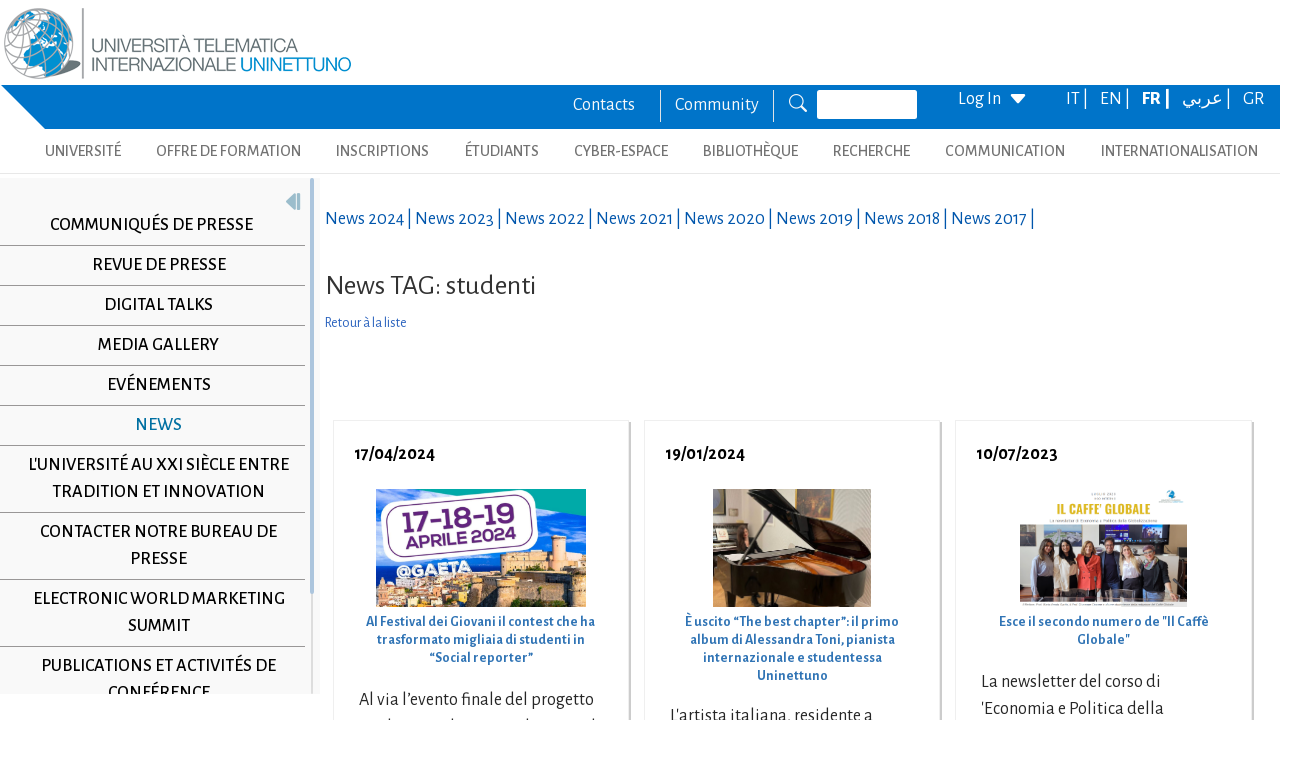

--- FILE ---
content_type: text/html; charset=utf-8
request_url: https://www.uninettunouniversity.net/fr/notizie.aspx?tag=studenti
body_size: 28197
content:


<!DOCTYPE html>
<html id="ctl01_html_tag" lang="fr">

<head>
    <!-- Matomo -->
    <script>
        var _paq = window._paq = window._paq || [];
        /* tracker methods like "setCustomDimension" should be called before "trackPageView" */
        _paq.push(['trackPageView']);
        _paq.push(['enableLinkTracking']);
        (function () {
            var u = "https://uninettunouniversity.matomo.cloud/";
            _paq.push(['setTrackerUrl', u + 'matomo.php']);
            _paq.push(['setSiteId', '1']);
            var d = document, g = d.createElement('script'), s = d.getElementsByTagName('script')[0];
            g.async = true; g.src = '//cdn.matomo.cloud/uninettunouniversity.matomo.cloud/matomo.js'; s.parentNode.insertBefore(g, s);
        })();
    </script>
    <!-- End Matomo Code -->

    <!-- Accessibility Code for "uninettunouniversity.net" -->
    <script>
        window.interdeal = {
            "sitekey": "5fa9b1adb034db4eb0248e8258d4b607",
            "Position": (document.documentElement.getAttribute("dir") === "rtl" ? "Right" : "Left"),
            "Menulang": (document.documentElement.getAttribute("lang")),
            "domains": {
                "js": "https://cdn.equalweb.com/",
                "acc": "https://access.equalweb.com/"
            },
            "btnStyle": {
                "vPosition": [
                    "80%",
                    null
                ],
                "scale": [
                    "0.8",
                    "0.8"
                ],
                "icon": {
                    "type": 11,
                    "shape": "semicircle",
                    "outline": false
                }
            }
        };
        (function (doc, head, body) {
            var coreCall = doc.createElement('script');
            coreCall.src = interdeal.domains.js + 'core/4.5.2/accessibility.js';
            coreCall.defer = true;
            coreCall.integrity = 'sha512-GVvo5c2SV7jwI6rUxQrAjIT6u0WHdJ+pbzRZyzfhOUGMaiKekbDs26ipItwEjD9jCvaV1qWbWurNBQGF5eY9aw==';
            coreCall.crossOrigin = 'anonymous';
            coreCall.setAttribute('data-cfasync', true);
            body ? body.appendChild(coreCall) : head.appendChild(coreCall);
        })(document, document.head, document.body);
    </script>

    <!-- Required meta tags -->
    <meta charset="utf-8" /><meta name="viewport" content="width=device-width, initial-scale=1, shrink-to-fit=no" />
<meta name="keywords" lang="it" content="Università Telematica, Università a distanza, Università internazionale, Università on-line, Teledidattica, e-learning, Laurea a distanza, Laurea on-line, Master on-line, Master a distanza, Corsi di laurea a distanza, corsi di formazione a distanza, corsi di formazione on-line, corsi di lingua a distanza, corsi di lingua on-line, formazione a distanza, formazione on-line"/>
<meta name="keywords" lang="en" content="Telematic University, Distance University, International University, On-line University, Télédidactic, e-learning, Distance Degree, On-line degree, Master on-line, Distance Master, Distance degree courses, Distance  training courses, Training , courses on-line, On-line languages courses, On-line languages courses, Distance Training, On-line training"/>
<meta name="keywords" lang="fr" content="Université Télématique, Université à distance, Université internationale, Université on-line, Télédidactique, e-learning, Matrise à distance, Maitrise on-line, Master on-line, Master à distance, Cours de maitrise à distance, Cours de formation à distance, Cours de formation on-line, Cours de langues à distance, Cours de langue on-line, Formation à distance, Formation on-line"/>
<meta name="description" lang="it" content="L'unica Università Telematica Italiana valutata positivamente e senza riserve dal CNVSU."/>

<meta http-equiv="Content-Type" content="application/xhtml+xml; charset=utf-8" />
<script type="text/javascript" src="/ruxitagentjs_ICANVfgqru_10329260115094557.js" data-dtconfig="rid=RID_310135254|rpid=604991697|domain=uninettunouniversity.net|reportUrl=/rb_bf22282jdw|app=8b8489ebef27f5ee|cuc=t2629nz5|owasp=1|mel=100000|featureHash=ICANVfgqru|dpvc=1|lastModification=1769391756870|srsr=0|tp=500,50,0|rdnt=1|uxrgce=1|srbbv=2|agentUri=/ruxitagentjs_ICANVfgqru_10329260115094557.js"></script><style type="text/css">div#flashcontent p {display: none !important; }</style>

    <!-- Bootstrap CSS -->
    <!--<link href="https://cdn.jsdelivr.net/npm/bootstrap@5.1.3/dist/css/bootstrap.min.css" rel="stylesheet" integrity="sha384-1BmE4kWBq78iYhFldvKuhfTAU6auU8tT94WrHftjDbrCEXSU1oBoqyl2QvZ6jIW3" crossorigin="anonymous" /> -->
    <link rel="stylesheet" href="/ClassicResources/bootstrap/5.1.3/css/bootstrap.min.css" /><link rel="stylesheet" href="https://cdn.jsdelivr.net/npm/bootstrap-icons@1.9.1/font/bootstrap-icons.css" /><link rel="stylesheet" href="/data/font-awesome/css/font-awesome.min.css" />

    <!-- Google Fonts -->
    <link href="https://fonts.googleapis.com/css2?family=Alegreya+Sans:ital,wght@0,100;0,300;0,400;0,500;0,700;0,800;0,900;1,100;1,300;1,400;1,500;1,700;1,800;1,900&amp;display=swap" rel="stylesheet" /><link href="//fonts.googleapis.com/css?family=Lato:300,400,700,400italic,700italic" rel="stylesheet" type="text/css" /><link href="//fonts.googleapis.com/css?family=Roboto+Slab:300,400,700" rel="stylesheet" type="text/css" /><link rel="preconnect" href="https://fonts.googleapis.com" /><link rel="preconnect" href="https://fonts.gstatic.com" crossorigin="" /><link href="https://fonts.googleapis.com/css2?family=Alegreya+Sans:ital,wght@0,100;0,300;0,400;0,500;0,700;0,800;0,900;1,100;1,300;1,400;1,500;1,700;1,800;1,900&amp;family=Roboto:ital,wght@0,100;0,300;0,400;0,500;0,700;0,900;1,100;1,300;1,400;1,500;1,700;1,900&amp;display=swap" rel="stylesheet" /><link rel="stylesheet" href="/data/skins/uninettunonew/css-new/login.css" /><link rel="stylesheet" href="/Data/skins/uninettunonew/jquery.sweet-dropdown.css" /><link href='/Data/Skins/uninettunonew/uninettuno.css?v=20260129'  rel='stylesheet'>
<link href='/classicresources/jQuery/mCustomScrollbar/jquery.mCustomScrollbar.css'  rel='stylesheet'>
<link href='/Data/Skins/uninettunonew/izimodal/iziModal.min.css'  rel='stylesheet'>




    <!--   <script>
        if (window.location.href.includes("cyberspazio")) {
            var element = document.createElement("link");
            element.setAttribute("rel", "stylesheet");
            element.setAttribute("href", '/ClassicResources/bootstrap/3.3.7/css/bootstrap.css');
            document.getElementsByTagName("head")[0].appendChild(element);
        }</script>  -->

    <title>
	News
</title>

    <!-- HTML5 Shim and Respond.js IE8 support of HTML5 elements and media queries -->
    <!-- WARNING: Respond.js doesn't work if you view the page via file:// -->
    <!--[if lt IE 9]>
        <script src="https://oss.maxcdn.com/libs/html5shiv/3.7.0/html5shiv.js"></script>
        <script src="https://oss.maxcdn.com/libs/respond.js/1.4.2/respond.min.js"></script>
    <![endif]-->

    <script src="//cdnjs.cloudflare.com/ajax/libs/bluebird/3.3.5/bluebird.min.js"></script>

    <script type='text/javascript' src='/clientscript/jQuery/jquery-1.11.1.min.js?v=697B34D4'></script><script type='text/javascript' src='/clientscript/jQuery/jquery-migrate-1.2.1.js?v=697B34D4'></script><script type='text/javascript' src='/clientscript/libs/angular.min.js?v=697B34D4'></script><script type='text/javascript' src='/clientscript/libs/angular-animate.min.js?v=697B34D4'></script><script type='text/javascript' src='/clientscript/utiudom.js?v=697B34D6'></script><script type='text/javascript' src='/clientscript/homesearch.js?v=697B34D4'></script><script type='text/javascript' src='/clientscript/izimodal/izimodal.min.js?v=697B34D4'></script><script type='text/javascript' src='/clientscript/libs/scroll-handler.js?v=697B34D4'></script></head>

<body id="ctl01_bodyContainer">
    <form method="post" action="./default.aspx?pageid=104296&amp;languagecode=fr&amp;tag=studenti" id="aspnetForm">
<div class="aspNetHidden">
<input type="hidden" name="__EVENTTARGET" id="__EVENTTARGET" value="" />
<input type="hidden" name="__EVENTARGUMENT" id="__EVENTARGUMENT" value="" />
<input type="hidden" name="__VIEWSTATEFIELDCOUNT" id="__VIEWSTATEFIELDCOUNT" value="108" />
<input type="hidden" name="__VIEWSTATE" id="__VIEWSTATE" value="iBdyW7bqpRGTEsHssqt1MHTTZQCbSanUVJG5r6E0y3Jb6DaieI11CBdjex3T7g+GYbb4ygKPLgBycz1lpRjVID09LW521TSFcKfF" />
<input type="hidden" name="__VIEWSTATE1" id="__VIEWSTATE1" value="NdX5Lveu87APl10+B68stPv/OOiM9gVwyF66nlfZ1E0zAuZuryuxC+fWsemEhkrIuqvpoQla6NXmDYFKzgg4rvihI38A3W+dpOna" />
<input type="hidden" name="__VIEWSTATE2" id="__VIEWSTATE2" value="6SwEW3+ErSB/WLGtE5ascHoUmIvz3LSeS0TsBgHxxiMOYfLuvfy/XeLnWG/7ta2T9A2jJBwsb9vPb0FCIBdx7lkvPjS6PuQJwGEc" />
<input type="hidden" name="__VIEWSTATE3" id="__VIEWSTATE3" value="bjZ0eHer10nt+fIYg/xqjFunqfh6yjk9RcrhGkCAd5gq7VgurJVdIXFEpqdDcmHy8bEYiWUAbK7jQnnBBj4PfYwsIYjrqWzf3ThI" />
<input type="hidden" name="__VIEWSTATE4" id="__VIEWSTATE4" value="QWip2RwiyhBjXp//0bcD0cKlkbNcB92gcv52V/v4USztpXFhMWwUurL+ceiTW8qmEXvEoFNgUf4G3eq+hWuHYcV5Btc1bTWngjfZ" />
<input type="hidden" name="__VIEWSTATE5" id="__VIEWSTATE5" value="6QNc9u9YKGcnqtRHpvAMse3DYzGY8aziIkMfR11dOLsU8L8LJHo4vjuMVkxnZsvgLyf9qKhw4zBJ3dCRvxKxJwQvBokwwj5EyMJ1" />
<input type="hidden" name="__VIEWSTATE6" id="__VIEWSTATE6" value="+48GMdUZTQvITAwgPRQKMMVXjGJf4DGFvSQWUHgDdq0Eone3gE6ejzGTeeBaCD0PJIQGRTqvQeciiYQfUYtbsKHmlc5+VUeNqRPW" />
<input type="hidden" name="__VIEWSTATE7" id="__VIEWSTATE7" value="DS9cRvOBwchJxx1t0t10a8qg49m9IDptACoQ8f9wPjhHz9l3rfOC3aHNPN6Bd+Nrut3l6NYymBhtj0Icjue5S7VBCmJ9erQa4ZOm" />
<input type="hidden" name="__VIEWSTATE8" id="__VIEWSTATE8" value="EKCFGDyZmmTtS78Zakyl0Tmad2yPT3tCEBRlhztBAD9aOUu+NDFR7ypZmYhtPndd/M4rdZmnK77gIgNkSuhJcKnCcEuP9LNq1eDB" />
<input type="hidden" name="__VIEWSTATE9" id="__VIEWSTATE9" value="He95Q4s2IrLkL/fuwIQ1E6Rb0GFNi7RcEi8pzs+Ma6ypJd/R5hkYtqi/qxVuk17upsWZiff5e7akXHXRO3tStYCYvNJX5D4yrrFm" />
<input type="hidden" name="__VIEWSTATE10" id="__VIEWSTATE10" value="gmcSRMpn9a8/TAUfgFU1g14SDhHHia/4KhhOhQSsazrCv8GDDLJgDp9sBPCVZnes5/G+XzkaMTRvdduWj8h6KD6RKnVHQOSYe6zG" />
<input type="hidden" name="__VIEWSTATE11" id="__VIEWSTATE11" value="mPeB68aMpA7F/pI7nijHGBloKifGrZVn4jjKlXPzg526uWvzfumdaexmc5GRe3laHZFdBXT4czv8XIXBClrf5Dodki4qxdC8ugBP" />
<input type="hidden" name="__VIEWSTATE12" id="__VIEWSTATE12" value="sgGHKN9CaIYAJr8JZkGULb7QbLfhxTnRbeKsLH8lB/rLkDhCniNJNb/dEI469Ohm9QglUkppQ+7dgUA/9OHnd4RLDBvKO8SqR8Kw" />
<input type="hidden" name="__VIEWSTATE13" id="__VIEWSTATE13" value="lijigDJFt344H2ugaPDhsMf84cIaiCe2llq2gtTHGs9urYUhjeh8pp/HbD5rrL9qYMDkp5uXOxMVa5vDduQge76fAVI4Bff15VXt" />
<input type="hidden" name="__VIEWSTATE14" id="__VIEWSTATE14" value="dRECOFzmJxTOgFEC6yd4gvlwYKzUoZ5z6/d3jMjDBDHNSrhrlp6mh5dOcuRPFSd+IFZ0rGk7WH2ZRXfuZffxcIfBWh3bp8NBYWTS" />
<input type="hidden" name="__VIEWSTATE15" id="__VIEWSTATE15" value="ez5OArU4XdlDdJ9ZzbKx+kI9xnTHg5kOVBx25cc3zKZJtx40d4sZ+UTxWn0abeU8OXgoAM86qLFQ9GelkGo6Mvf7M6LyDHPA854Z" />
<input type="hidden" name="__VIEWSTATE16" id="__VIEWSTATE16" value="c+TKciBmHPCWCxM27ubt2Z71X+YYsg4Co1PSvLHhBg3glyR9xms5q1IpyrkUHwudBToxSUtl2Ps29bcgb0l0VwD5NMEYyeTw+4tb" />
<input type="hidden" name="__VIEWSTATE17" id="__VIEWSTATE17" value="KK/tMugm8eTJJP534FNDnQ0CVbRyXf5bPKjEHlvz8PcvS09ypwItb74IWLousRUIIBbg0psIXeZannIEUn0oZPcyfEmzr4zl7zjA" />
<input type="hidden" name="__VIEWSTATE18" id="__VIEWSTATE18" value="/0IEUiteAQxg4uBakl9s7BJbwz13HMfWR6J/LvY5J4rIwutVgM95P0xuqOkQBimL7M8BDUoUC20s46wU6AUGqGPd9Zxya8Ez2OY/" />
<input type="hidden" name="__VIEWSTATE19" id="__VIEWSTATE19" value="YnCtcOmiYmjN2/HHPYcDUkzy/XO6fQom1AdDFtXQCx8Xr21K+OvA+tBpTE4iM4FUMqPu5/fU6fnM46VM6Hft3ncfwwYPqN98zcUV" />
<input type="hidden" name="__VIEWSTATE20" id="__VIEWSTATE20" value="aWs5grM2/pkyHclZSYb1ai0fuMgUaJNyaTfkdAGe1s7tajuYACnUp7q5LnKuiA29ezHtTJYUPWCRpfKGVCaEzcNTfqpa1zh/zetZ" />
<input type="hidden" name="__VIEWSTATE21" id="__VIEWSTATE21" value="5c4cwbo5kKSVqO3YQPwU5N0lBGaDrHpSeVVuGoTNG/u2rmZhHO0ybbJdQ+6JHy6q5gBG+Gh4pM6uwl9impMuGHc//gmhVoe/xv+n" />
<input type="hidden" name="__VIEWSTATE22" id="__VIEWSTATE22" value="zAUXsG5MpOofVLW/RUwWFk4HiKGBJmOyipEVKki/1duqHONJxSuiYySmgI/g4jqdtBGL7fdYck3lRQrs1d2tee+/XNaUklFJ/L/Y" />
<input type="hidden" name="__VIEWSTATE23" id="__VIEWSTATE23" value="vIAj6e52fXUlMjr+R245EXAvFNnOhDhNs/xD3XLvU5rIwCndR3g/xMwJD5gl5Z2Xbupk+rp3HwMxfa5qjBfqee/HCHeVjurrbsHZ" />
<input type="hidden" name="__VIEWSTATE24" id="__VIEWSTATE24" value="/Tw9RF4YoXZK1Nx8YSS9mXqmHgrLWROflqD0546ENP/9eJJZHwP1Lple0ayuwQ67+TctE5vEsZ1LlRzrqw0TO8OKpUBVa1obBH0a" />
<input type="hidden" name="__VIEWSTATE25" id="__VIEWSTATE25" value="BvUYrY3olfXz7WWaS1fWl5Xu5TxgovPhD4zaAUaf3kPYaUIDKP8a3v5ZxE7fflar1ktQzWdNXSCZQQgFjjKMt/BLED+boLzUT+7j" />
<input type="hidden" name="__VIEWSTATE26" id="__VIEWSTATE26" value="GksI74zdu8nBoIG/Vp9V6RP4lf6nPzmrKBwo+Yy2AzUjvBl3zlUeC+nEv/8xehEfwGJHdcNXtEgwoyOPG6hRIFK6Fv80r8UBUn7D" />
<input type="hidden" name="__VIEWSTATE27" id="__VIEWSTATE27" value="h0J7YfTwHWnu3Qf5NrdZdpE+8eZC1wdQph3grzHGjf7qPiYyb5uD09PRnPR/y3VBoJDc2jCog+MI7CoxjzM9/cEKsOrJSjqG0z8T" />
<input type="hidden" name="__VIEWSTATE28" id="__VIEWSTATE28" value="4yRKez1lYTj186F3q4Xs0yFcKzKjltgs8nvx6H1pWcRayVQP2adwbWHTrdgEhTpEE18Xr8L62PGtDlrScMJPtslIzteir9Lx/a9W" />
<input type="hidden" name="__VIEWSTATE29" id="__VIEWSTATE29" value="GV3esTacRsdJel0tvKA+rAn9eWc/FHsfO+cUzkLOTirEPjl07Ovt8FTZ5x64b/f3Jis673ASgO5L5E4BWlBpLjUkPLiBONzsnZHj" />
<input type="hidden" name="__VIEWSTATE30" id="__VIEWSTATE30" value="edqWGUkw2GLXNdG2curKKul/yKdfJK5o9H+ILRgkS8+dDiDL1nXjWONhN5ECy5eMj/aoeP7FGzAfNA2xtH0r2SnFVHFRRbhntJx6" />
<input type="hidden" name="__VIEWSTATE31" id="__VIEWSTATE31" value="A5kZcnVcNx2XuF15BOqwDwfqLS/yOxM/SslTwySfinwPNdyI1F/I+wBJhZo5q/qOsj398xCqeu+ROCuNVL5RkpVXJ6RPRQkH5T1V" />
<input type="hidden" name="__VIEWSTATE32" id="__VIEWSTATE32" value="PgJ9QIWVRh/TVRmDPFM9dcy+kzspWIc9WgwXaLcET9+em7fs5XxldFXwj96yM1jE08FRAUoAbN04nIExG0NiscR9uv7+gdsLK1OL" />
<input type="hidden" name="__VIEWSTATE33" id="__VIEWSTATE33" value="aOmkvAEJHG3rvxShmxuD0DwVR5+/SrRPtaSKJ9Tv2YT02fOB/7XgSTI0KW6wQrltzYbk+lMAQ2Eipr2tU0o4sxVEjtpfunHs/2aQ" />
<input type="hidden" name="__VIEWSTATE34" id="__VIEWSTATE34" value="gocU6bBKvM5Wc04bPyC4bOUvG+JAIFscKUWUD7gfWvrq1Pjf1IcK/KjWZNIDkH+uBWlUEkJ0Noayta4Ap8At03utPCV77g4L+rjl" />
<input type="hidden" name="__VIEWSTATE35" id="__VIEWSTATE35" value="JqJahNc6XJlQaNKH6u20R6lLaGEcYG/Yr6Z/kSKDPSdwEjUT4EjWi7iKQEdQWqNNZs5gc2svcV0qC47gLlmDnGdfu/yuoIduRUoF" />
<input type="hidden" name="__VIEWSTATE36" id="__VIEWSTATE36" value="d6v13NMIZQcxFoqsEySqxZPqexCv1enRjj6vxhFg8k43zKU19BXaXcs7hN0QE/+ExG6acFe8NE+27H9JYhxqNk/MHSb5CQgEs/I0" />
<input type="hidden" name="__VIEWSTATE37" id="__VIEWSTATE37" value="NhKNOO89ONbGHfZ+5oorLptCn+hF/NtA0y/dMEmxgHtmOc2XQk0H32FTazufT3qJolfVhNDDgFeOxLwT4D191O/yH6QpP6zehH0Y" />
<input type="hidden" name="__VIEWSTATE38" id="__VIEWSTATE38" value="2NY8HLdeFhEWPyLoQujX/sYPMAGvPuGUgQ3I8ZISQMUy/u4V64E8FfL0YChU13rXMEgLKsHQc+JiByiH+QOe+FjdIVU2nx4I2GDP" />
<input type="hidden" name="__VIEWSTATE39" id="__VIEWSTATE39" value="Q41/4qF/Rv78mQ8WGS1yJ4dt0TmQVi5iSrC3CGCvVF+KlvT7+AlKjq+IHXTf/igKp2H5ewZLa2Ve4ZLt8B0iMJ/JzRNwu4qxEeiK" />
<input type="hidden" name="__VIEWSTATE40" id="__VIEWSTATE40" value="4vHerZNFx56mQZkJV4yKGobiMEvza4wHKE1GfTehn+hRKQF2LPYXev/PY3ntRVVMI+8dh8MRhfSdJs0iOtQAGI+AzdR5LHedol/A" />
<input type="hidden" name="__VIEWSTATE41" id="__VIEWSTATE41" value="1hf4YTiDrVyXWpHgWPiMjyrwdT3m69Jd6mFXXvH8cl9LU+OWQpMMHXpQF/+cBEQ0nXXaET8YFJBzY03nyctUceE9P4fXWKxlGaPn" />
<input type="hidden" name="__VIEWSTATE42" id="__VIEWSTATE42" value="UZEO3AOSFk56O1O+okI21m0k7966Ol1wDlCN6TomhYo589bgzkBRnpVCXPSXq0GEJr8Uj9kNchs24aqrdmeh/g6v2FEGNu9MWh6L" />
<input type="hidden" name="__VIEWSTATE43" id="__VIEWSTATE43" value="ts2UKEBKdPLMxd/WXCpJGP3zR8SZaIUUVsKhdX1ISdJ1449YzWghMR0UK34WYgaiW8SvD0frChXaL6zfi88OK7gS0hQFPbUan54O" />
<input type="hidden" name="__VIEWSTATE44" id="__VIEWSTATE44" value="hRh1yN5UTn1fBxCKZrSjZaow3tZ3o41kT+q0Z0RdX/0CqPQ3wd1XQ+Qjs8YaAj0RVNemiSavRaEfTOQwqckw2OQoEkhVSYUBzOi0" />
<input type="hidden" name="__VIEWSTATE45" id="__VIEWSTATE45" value="jvbmFC6tXwkLNCUAxoHAF4s/bH4H8E6ZjUQaxN48Efg0kpop8A3Th8jts0VgqL7pDhwDW8W3/oHPOfpsTKZDI2bj+c1dLfkT9W4P" />
<input type="hidden" name="__VIEWSTATE46" id="__VIEWSTATE46" value="jCiP2CAUzo77IIx9Z3kD9GiF2CsI7mzEjaSlCTvRN6/S0yDiDKQiL5nxU5gBgzKQ/FFO+zJE3VCNOOgu+IPV0dGNM9/SuNqdiuJL" />
<input type="hidden" name="__VIEWSTATE47" id="__VIEWSTATE47" value="kPq3ThUVjNjMAS/g3xZqGsX2wWPvlb2QrI9cqHaO7CJJJ/How5WkZ4UH7bzcTV4NTo5/yJiXa58vE4AFJogiNL7mTUS4l/U1t6qM" />
<input type="hidden" name="__VIEWSTATE48" id="__VIEWSTATE48" value="0IX4txZ3Ht3joSzrMPy2zefkLjgQs09kTwntehoKNVknDcmuSqMcKkzq8xHEHfBUiYTYpn0kNhwTO2a3iVaRuC1vCAMLylSoEQ0n" />
<input type="hidden" name="__VIEWSTATE49" id="__VIEWSTATE49" value="4CZWziv8rXBd1CP75BFQr6qJ5do+GGBQPzcO/wFRzpwsTDRasieGRghUTmIC7/lL2V/mSp1omcsVP6uzIm/oIPPa5bXaG6epaiZB" />
<input type="hidden" name="__VIEWSTATE50" id="__VIEWSTATE50" value="3W6K5/scOywPBd6OVLWSldH3xwPllNPpxLHNvNA2qDwWhyxYfaU/+fJCUDwESOi1adhfx6CE4Isn/Mk6KXNcVwq7JJwsDJDF6QOa" />
<input type="hidden" name="__VIEWSTATE51" id="__VIEWSTATE51" value="ZGHkBa11pBbshA33T5jzk7I6uHkSDRuk84cx15OWIKi49NZRQyWU6iEsYyJbMQNmhzTXaKDVSEAAX/e7QsU8svKIppSq1Ni+tC4p" />
<input type="hidden" name="__VIEWSTATE52" id="__VIEWSTATE52" value="giADA2qTb7LKiksLwY5QZyFi750KKT9ReeXhe6LssUJi1669mEhmcB42zKqf3hN5Ee17EBapApghLqk83MqRkcXoGsMjioZoEWF/" />
<input type="hidden" name="__VIEWSTATE53" id="__VIEWSTATE53" value="HAct+hJQefEGlyAk2fn2pQWkYOKJ34r+oj4bBW3iMIf6YAEnEzKzCZew/qqdrL7cFlZ6AIju21Ik3hgyF++WrQunUwt+g5wjeOiU" />
<input type="hidden" name="__VIEWSTATE54" id="__VIEWSTATE54" value="8SZdFDV4MWUiNvfQdz6bRNMqIke6SMWNbsJpZzAl4pFhjCAGabAg5bFnODKJGjrvj7LIXVwt284O5sYlrw5xamrRI2gQF0AB7lnl" />
<input type="hidden" name="__VIEWSTATE55" id="__VIEWSTATE55" value="05bYFw824wC8m86zaCpsEpeGe9GC2v13AH9nVSRWzV9mtP/4Wi48yNoE7P0Wq6THrGyC47REZHJmRCFn10KiBKSo4IVdTzCSGdQN" />
<input type="hidden" name="__VIEWSTATE56" id="__VIEWSTATE56" value="MrZ7WiXk7ikBsWIBFksJjvFp8EUwd4rI7TjDFmQUjl51wWY4e/jGXxw/rPoVLlGZbEVnhF3mQDaxOFBU+8cojKBbgiRdd/gumXRm" />
<input type="hidden" name="__VIEWSTATE57" id="__VIEWSTATE57" value="h0umHd6PkkIQXkRktIjML2yJPgA59rof+WzLsmRU4MNyg4hVyG3uKl2ic9a4Yhm8FvLP1IAmxut0gg/oG9OuJFGgzZGkaxCxTSQv" />
<input type="hidden" name="__VIEWSTATE58" id="__VIEWSTATE58" value="5JPvh/psbJ5hsmZgIrrcsNa/YMMco3f04Fw7pLXdJCdvkb7Hy/x2grbFII85YRpmuQQcJRT/SqsskaG0T5L8mZWxvevTYXrmnsFV" />
<input type="hidden" name="__VIEWSTATE59" id="__VIEWSTATE59" value="zaw6qeXxrDsqC5UN9hVU1ZHM3raPtbHVgAflIuvf2XYGkGpopo/lfz9m2Nh3ogC9x7pMLP7vkUEtCNH28iNE+5dvTYd+wAw4XzJC" />
<input type="hidden" name="__VIEWSTATE60" id="__VIEWSTATE60" value="EFTyM1z8Fsx5c2J3PZFX0lz+yW82BbtUUW72AWU1mA8xy5vGaKSEw9aFGcOaXki5OHoWd5mhiMk2IvUGCDkt6ceTfRdxYOLAF9/N" />
<input type="hidden" name="__VIEWSTATE61" id="__VIEWSTATE61" value="DmxrvPzxdGm88aGgzEU4ahtWoQRrMH417xGQhVWAgAOha/STD2cnOCFiZNvM73dl68fvfnSjOMGG2OkElDmGAL6Ndn5RTPb9BXf1" />
<input type="hidden" name="__VIEWSTATE62" id="__VIEWSTATE62" value="rJ+l/MnLhfabokwxBuaU8rNgzawu46GyjtLRSGSLtvpTrWyItBCkbUPGPPBL1Yf2i4b247lPlfLII4kROORyIoZXe4xHqJ2DQ5xP" />
<input type="hidden" name="__VIEWSTATE63" id="__VIEWSTATE63" value="iKMd9kRlul8Yx0tPz4UbB+74GlGh0LkOat/jKCBiqaCWwMO2FSZWntQAr3GgKAimy25EPdtS9aSh5tPEUqTbVg99YUOL63j8FVq2" />
<input type="hidden" name="__VIEWSTATE64" id="__VIEWSTATE64" value="ytC9qW+054bYSl4NOGfZ9Os8AcNE+3MO9DQQkFRvF7nQd9ShziuVYRzibp4aItHssGraNLVpJmAZpQVyhjPPoY98sUT28vgg78fV" />
<input type="hidden" name="__VIEWSTATE65" id="__VIEWSTATE65" value="qV115YDIDIxNKPXoVyGHuOoA5kBdaH0YGJIltbe7FbynMTzwS4fHOh7wUqufRfpUtvDWlDmuOMS3at5uumW+pHzbc4YVYk3hUyZc" />
<input type="hidden" name="__VIEWSTATE66" id="__VIEWSTATE66" value="3nVkf+w3t7TjRQmF83iX8VYXZTftJwW3oYM96BEANcxodSYMF2nccModpWU5lw0FxPLFLVugl/5jZ3tvDqjzcj+6eoU++RulrDux" />
<input type="hidden" name="__VIEWSTATE67" id="__VIEWSTATE67" value="xjE5XlvDOKIcTwUVSMM5woMsY3jpVbMDe+Wy9nQF1Nmqo8Uo9VjsrKfJkyb6NXrvE1JqYthls/3Icc672NXkf9PxLAWcKZvR+bLw" />
<input type="hidden" name="__VIEWSTATE68" id="__VIEWSTATE68" value="rgropcD9z6/CosgT5lcXsC443TDEjfY2G6UooEpl4I04zXtHfPzcsjLQkA5XPQqu7FEvGynguXQXve/a32/9xmJ4xtP+BTNt5znx" />
<input type="hidden" name="__VIEWSTATE69" id="__VIEWSTATE69" value="3UYGY8nFMqNKFbH8Hj2kWFhNuvQ6PzfQBrh51EBt0bL8SgoNF4W4//EtZzWwj9Wm1cLwNl8v1TT31Ud/OZ4cUeGp27APMT0/07dc" />
<input type="hidden" name="__VIEWSTATE70" id="__VIEWSTATE70" value="DcmFKZ2XlLgK36Du7QGZuoaf1j8sljWWz4mCJ7V33vd4zf390fcbx0VvxHtEKxBzhKuJlNh93pATyQ47vVnB4k2M4QszQR0Ybfzz" />
<input type="hidden" name="__VIEWSTATE71" id="__VIEWSTATE71" value="nmCBDmtAasgSJdRE6ERGz8H63kzFf0KKfenLb7tqHJ6EReryqbmnZ27io1LVqkZC8bdRgfjPnvXCEnQKGi5/tudKP1ODFQpE9E+F" />
<input type="hidden" name="__VIEWSTATE72" id="__VIEWSTATE72" value="uD72IqCCf9RXnLktGV4N7FvSm9fAgXH+lDfbMJunih89Oobn5syvHjLYXG18RH9vdHjDtKiijIwqfC7TvtCGQ97Uk9ZsyrOa85cs" />
<input type="hidden" name="__VIEWSTATE73" id="__VIEWSTATE73" value="Ak4sb5iSV/xQesNzOT1vWLgvrm7O5am01ZL7vIcOfvkjizlID6UEeUfV2u+/QtrcIlofPHm9tuFRw9rS1Y776Ee6jAgSispDxeS/" />
<input type="hidden" name="__VIEWSTATE74" id="__VIEWSTATE74" value="0Gw6VBRGylkaLtVauUJ1h5foZG4Vksv86o05nMHugI+qggpErZTpyB29D2SGpP9bxRlqgKzDAThePSp32BpT5ikvNqxXJwr+2w9E" />
<input type="hidden" name="__VIEWSTATE75" id="__VIEWSTATE75" value="FcTId0uQjs9UWg8Y0AUBX9Z4WsuZ8Fs3MR9aKAjMi7PTJ6QF2MUMcYQ0Pj75rf0Lg7rG4s5JFonPC37cJ0JZmqdfrnYmRyjMnosf" />
<input type="hidden" name="__VIEWSTATE76" id="__VIEWSTATE76" value="NljEeEQ8i5I1cWgsrsd71wMH2Re2G8RN/R9yOOEtKGobdJNGbJgvF4fKVgUcFpQLfy9+SHJTBTVlD5wo5qs89kPJRxkZg1v1Q9zL" />
<input type="hidden" name="__VIEWSTATE77" id="__VIEWSTATE77" value="XV8B5Bbh1eB9F14t+6H1pSZd259Belxv/ezJciC/l20ctoGivwoPe6szuipbxq78+z2Krxo1aIcz9ksZzf46oeeEqk9Ol/XfeAxN" />
<input type="hidden" name="__VIEWSTATE78" id="__VIEWSTATE78" value="gg9Br6NRMv5yCVGUbBsCis7cFdxbccQ5Yy8fsDpvQoVm7B44hdsDv28RyA3GvQ9mCd1o/vbf9X2U83FzcB5iwVXy9qjhsrrJwPZ8" />
<input type="hidden" name="__VIEWSTATE79" id="__VIEWSTATE79" value="/ObXwce4BfngPgqoesirO21WQGE8/4i1JBNEdl3DVdbk6WaRF1IBkKmwE8oWGjt4ILViQnaN5rcGpfEQGeRJkYwJP0l9XsHAO0/4" />
<input type="hidden" name="__VIEWSTATE80" id="__VIEWSTATE80" value="i/n8eXjudsCoDBnvSVtC3KEAmS9WOlCXYPSBtWmDnbn1jvdtiMzLPQziMh73Q5iUm9+YnVIx2o3e1rRdiDx+bu+7wVm5qpSEiayb" />
<input type="hidden" name="__VIEWSTATE81" id="__VIEWSTATE81" value="I53OMdFAPHb26FG37pTcUARwHdglE97XlbZSNy0kQDQZ6l1FH5BaQq/b78txRgSIubtEeYo3v7xakLQNSTxV/DZDbuyV+PZRcIRy" />
<input type="hidden" name="__VIEWSTATE82" id="__VIEWSTATE82" value="YV41wFuFoX0fIFV6j+4acHD4rV5skcYGe8fO4JSFtADLg+5CTC7g4/i3U35DOHwS0JfdIykW2k60UvxnJvu6nusdYqc5xFYMnDf9" />
<input type="hidden" name="__VIEWSTATE83" id="__VIEWSTATE83" value="KG9HdyT2i0fZT6CI/NBcekE2UyBzQwNPDZ2MEuscrnBkPHdpF9boIKdezp6uaXT+5/ArI5v5FJZrwWLTpR8W+SWe15L0KO5qgCQE" />
<input type="hidden" name="__VIEWSTATE84" id="__VIEWSTATE84" value="/hvJ8pRMljST/JrudP6JM+JAR/A/bsfLJmBrzXg36oAoHPB1TammQ3DhEuhHGUraEjUcDxLxLzNuRj2GXCeCewvZNAM5ZNWbul2J" />
<input type="hidden" name="__VIEWSTATE85" id="__VIEWSTATE85" value="zGSYAuYWHYLfQe2tvzy3H47i0Lq4yRrUS/oO5DebNkJjRD32dqOFNUyF/qqw8uZi6jfOdBFl3J5y0ZPvZFdPLD3XwfyXx35B7ciW" />
<input type="hidden" name="__VIEWSTATE86" id="__VIEWSTATE86" value="mIad969atGIG9Aq8lmqY3HYrhVviSFb2S+DMqlE3ykoKTcrKbFbUnlEvxMlRT8G624mYUl4wZX5QCZQGUjMm6raC3OKEQClLGoCg" />
<input type="hidden" name="__VIEWSTATE87" id="__VIEWSTATE87" value="0K6IYcOHVZtdTT8oDzflriekymFMdTnikxdt8Z5YEsmuJpKvtenRQJNWtYeMUQDAR4T9MtmuTPmcab/+Upz8S5Y61BJgmqydtl6Q" />
<input type="hidden" name="__VIEWSTATE88" id="__VIEWSTATE88" value="rR3tzxnInx8qXTyB7S5HewX3Was2UrM0inF1b9MnGMY7qjcIeRg3PcQqZKuIxil6vzJigWMSY7xNdfFTjrKLsqh72SBr+XrUu9uu" />
<input type="hidden" name="__VIEWSTATE89" id="__VIEWSTATE89" value="QZSZWhLhBQEwjcvb/H+AXpF3ZbU2O6C4/8TVP8NA09+iqREexw7V7wJTT8PSdDYbxDf71IEmKue6NQFl5ybWzAaM7kh0TzkrPPJR" />
<input type="hidden" name="__VIEWSTATE90" id="__VIEWSTATE90" value="FIzxolRE2MXcwCyjcwMj6M+K1w/jeWj2VH70PekiuOWOGsjYGP3TQ9CS9A5z7Q3upAv8Rep9+oYJoOKQSvOHC824mV9tiiPVuZHR" />
<input type="hidden" name="__VIEWSTATE91" id="__VIEWSTATE91" value="LbQ2+dgyLT1BHoaJR5Nvpn7olLcEqwIQzq+anLePBKCBih1JTl0KIyS/6RdFCPttD3UYnwLO7rVTe+VB6ZNf9PtAKOaACMYHSQi8" />
<input type="hidden" name="__VIEWSTATE92" id="__VIEWSTATE92" value="K+aWzeI2pOoNWDK1GZ4uifhqSCXe/2uR1ABkZ9I4REc9ijjBpdLpsBTV4A+W0rsuCC9IllgEvUGqqKe7CvDPxFd4/QgAMQojIaPK" />
<input type="hidden" name="__VIEWSTATE93" id="__VIEWSTATE93" value="cE3t0RFiyD3h2ntitz+NRrMoEdjWB1p9Q6u8fA0NRCad8jpzMCjMJkOJ1mgsoqV+IGbg1P7R2V3+8XJmyHFe5znqsxCqLYPXs1Yd" />
<input type="hidden" name="__VIEWSTATE94" id="__VIEWSTATE94" value="ox9oaV5RA665SzqeS7bJMISug3mSYoK8CwYkXptUdGPcgh0DXM6oAMWG1XJRbvtBAHVgNjLdavdsnSNJwBV8DdNjMBJVec6lRlGE" />
<input type="hidden" name="__VIEWSTATE95" id="__VIEWSTATE95" value="acJBboI1k8WINkWdyFT98dQ5KQUw5rkSGlo3oEPbwmvAIYO3fYEX7lKJ2gf8hcBaAzsSUB5l0rzuOo5Q8X4nzEOYM8tZp1LZhk54" />
<input type="hidden" name="__VIEWSTATE96" id="__VIEWSTATE96" value="xq4C8JeUOhn3MHzZ9aipILdbn+F4SllnUcnFp6t0dxrxLUpLMd94cFroFGVcc331YEILjJ/fMa0tYQubiQ0/ZMe+GFCcK1IO3Djo" />
<input type="hidden" name="__VIEWSTATE97" id="__VIEWSTATE97" value="V83EKDHEDduCco8Pv/LbQvaNnPFgmf15FyhhtqKBVitSKuMXf38+rAZtrpNhgUQ1iejp9q+2Uq1Usuf9nismHwMkxKbgZ7OAu7Ux" />
<input type="hidden" name="__VIEWSTATE98" id="__VIEWSTATE98" value="qRZwmdRtyJvYFx4EY9DUxHWqLe0lNuR9IUSstglek2b8vKTAwzcDa6/FXQP8sSOYRfbfCbau6pck6YzFy4hZdkA3RjhX55T55IwN" />
<input type="hidden" name="__VIEWSTATE99" id="__VIEWSTATE99" value="ptLHfpO5ALAaq+l3qrPmkM7sPpQFGMLb3TUGmBsLZ/a7cdBkpu3EPSZ5J3PY7slOHZe+KHq8rbsWgJt5tXb1GW+s6IAohQczVYxX" />
<input type="hidden" name="__VIEWSTATE100" id="__VIEWSTATE100" value="XqwJT8P5TBSykCfwi1vHusjH6Mz2GaqwlEBCoAikTrp4phNHdFeGiguwR9DEfdrhbEkrZcDgqyR44vU7UrkiYlCSDYo5E6wYSSsZ" />
<input type="hidden" name="__VIEWSTATE101" id="__VIEWSTATE101" value="tPOcXLG5zDYh130EBW9q1+w5a8yG2HTvNqNcEJAs95xaPhNu2EEhyKfLF5V/htU5+xiegAU3Z44xhPIDD9wO8jZHao1jnIm1I4PY" />
<input type="hidden" name="__VIEWSTATE102" id="__VIEWSTATE102" value="1SQZ4qchB5CFb1kOOClziDIxGAbKlRSr02FTUE5gpKx3jrBbbaFlZvVGPWMJkfU4OH+2IUZ0zpiKj31JCtGkcqTSYbBWX2XRfIL8" />
<input type="hidden" name="__VIEWSTATE103" id="__VIEWSTATE103" value="WzTa92BHZ+Lb5BNLHW9nAtQn7LXaTYZVitU8veujI/jYsIjY6zX+8s46eAbW0Qlp30zAykIFJYmIFiYM49d90biTx+cRNtN36cnH" />
<input type="hidden" name="__VIEWSTATE104" id="__VIEWSTATE104" value="9/QiIVzr/wYNI4iXWC62UCZ7xE6H6X/NXZIK5CPRf1njLI7CLF++CZF/wG78YDORnqiQmODhJIBVqFKSV43+jpbqUvz88Bu7WUz0" />
<input type="hidden" name="__VIEWSTATE105" id="__VIEWSTATE105" value="VzgOoD/xRpvDY+Bc1rr8WnwB4EpB0ASUur6gxnhLugNtC8JBo+U4EKREy/homCq1IGwcM4Omsq4D9h1hURo1LMawO/k8nZseEO/M" />
<input type="hidden" name="__VIEWSTATE106" id="__VIEWSTATE106" value="bB6nUxruhA9jeABfJ7Y6nlpwPbRQJRk2OlGKqOQvxVkp7s5cj7GHliMziZPG9FMu09+gbikXB09o8odSgZaFZZNWWzsGaa3H3WcX" />
<input type="hidden" name="__VIEWSTATE107" id="__VIEWSTATE107" value="162hGkul0ZPeDYzAwjaCOqDr+eeMabD/99VfBCjk+eE2eYPnpGAXisRmEA==" />
</div>

<script type="text/javascript">
//<![CDATA[
var theForm = document.forms['aspnetForm'];
if (!theForm) {
    theForm = document.aspnetForm;
}
function __doPostBack(eventTarget, eventArgument) {
    if (!theForm.onsubmit || (theForm.onsubmit() != false)) {
        theForm.__EVENTTARGET.value = eventTarget;
        theForm.__EVENTARGUMENT.value = eventArgument;
        theForm.submit();
    }
}
//]]>
</script>


<script src="/WebResource.axd?d=pynGkmcFUV13He1Qd6_TZJ8BNFT_GUtEYrKhTWz73BpdlENd6Yya4iYLqj9AIDZ7Oztiiw2&amp;t=638901608248157332" type="text/javascript"></script>


<script src="/ClientScript/swfobject.js" type="text/javascript"></script>
<script src="/ScriptResource.axd?d=uHIkleVeDJf4xS50Krz-yDFiSbgUhYvFJszU-qsocFoocsXQ-Jg8jRDePu91F19RzucUkSM4VAavAK7QoeVB7HxqWbiBHIHp6wSDa1QoywT0IlSwywqCZc7Ccp2YFTCgltgsk1uj9Xe8bdGoRTwh00wAh2g1&amp;t=5c0e0825" type="text/javascript"></script>
<script src="/ScriptResource.axd?d=Jw6tUGWnA15YEa3ai3FadEdMkMYC9DqgXdENFtRrzIAjAGQx2WFIl1TPc2OLYm0DBmNFihbIU4KqFpRYuhmPe-FokWMk0j9SF0SohQiTX9FWgUNYw1CKUBvRu206CLgC2ew4liXt39O-g_qQIJFtGWsiOis1&amp;t=5c0e0825" type="text/javascript"></script>
<div class="aspNetHidden">

	<input type="hidden" name="__VIEWSTATEGENERATOR" id="__VIEWSTATEGENERATOR" value="CA0B0334" />
	<input type="hidden" name="__SCROLLPOSITIONX" id="__SCROLLPOSITIONX" value="0" />
	<input type="hidden" name="__SCROLLPOSITIONY" id="__SCROLLPOSITIONY" value="0" />
	<input type="hidden" name="__VIEWSTATEENCRYPTED" id="__VIEWSTATEENCRYPTED" value="" />
	<input type="hidden" name="__EVENTVALIDATION" id="__EVENTVALIDATION" value="lb6hUQdCJEUM/1nuozUd8lY1ROz1AAEUKW/GlhErsvCaxQQgH4ZFvSvQ/fQbvmFJbX2Ub6Z1KA0YlyKz6YcSm1u70lDf+UkbCJziuh/BzQ65Hw1FbYjtSOmxIbMJaleT3Tn8Uw==" />
</div>

        
        
        
        <script type="text/javascript">
//<![CDATA[
Sys.WebForms.PageRequestManager._initialize('ctl01$ScriptManager1', 'aspnetForm', [], [], [], 90, 'ctl01');
//]]>
</script>


        <!-- Submit di fallback per accessibilità: consente a tecnologie assistive di inviare il form principale anche senza pulsanti visibili. -->
        <button type="submit" style="position:absolute;left:-9999px;top:auto;width:1px;height:1px;overflow:hidden;">Invia</button>

        <!-- Link di salto per tastiera/screen reader: porta il focus sul contenuto centrale (#main-content) evitando di tabulare l'header fisso e i menu ripetitivi. -->
        <a class="skip-to-content" href="#main-content">Salta al contenuto principale</a>

<!--for printing webpage-->
<div id="printonly" style="border-bottom: #c1d2ee 1px solid;">
<img width="250px"alt="Uninettuno University Logo" class="img-fluid" src="/data/skins/uninettunonew/images/logo.png" title="Uninettuno University Web Site" />
<span style="font-size:12px;">| Corso Vittorio Emanuele II, 39 - Roma 0669207671 - info@uninettunouniversity.net</span></div>

        <!-- Navigation -->

        <header id="ctl01_utiuHeader" class="fixed-top">
            <!-- Inizio Mobile header -->
            <div class="container-fluid p-0">
                <div class="row bg-primary_homePage m-0 p-0 g-1 align-items-center w-100 text-center justify-content-center">
                    <div class="col-12 col-md-auto ms-lg-auto my-0 py-2 d-block d-lg-none">
                        <div class="row align-items-center text-center">
                            <div class="col-4 col-md-auto border-end py-1">
                                <small>
                                    <a class="text-light" href="/fr/contattaci.aspx">Contacts</a></small>
                            </div>
                            <div class="col-4 col-md-auto border-end py-1">
                                <small>
                                    <a class="text-light" href="https://community.uninettunouniversity.net">Community</a></small>
                            </div>
                            <div class="col-4 col-md-auto py-1 d-flex justify-content-center">
                                <small>
                                    <a class="text-light" href="/fr/searchonsite.aspx"><i class="bi bi-search text-light me-3"></i>Rechercher</a></small>
                            </div>
                            <div class="col-6 col-md-auto  ms-lg-auto me-3 my-0 py-1 d-flex justify-content-center">
                                

<style>
    .login-link {
        cursor: pointer;
    }
</style>

<script>

    $(document).ready(function () {
        if (typeof (Shared) != "undefined")
            Shared.addSharedData({ element: $("#elementiCarrello"), isSmall: true }, "ecomcartlistener");
        $('[id]').each(function () {
            if (['myModal',
                'myResetPwd',
                'inputUsername',
                'inputPassword',
                'navbarSupportedContent',
                'smalllogin',
                'divProfileIcon',
                'divIconProfile',
                'btnLogin'].includes(this.id))
            {
                var $ids = $('[id=' + this.id + ']');
                $ids.not(":first").attr("id", this.id + "3");
            } 



        });
        $('label[for="inputUsername"]').not(":first").attr('for', 'inputUsername3');
        $('label[for="inputPassword"]').not(":first").attr('for', 'inputPassword3');
        $("#myModal").iziModal();
        $("#myResetPwd").iziModal();
    });

    //function apri(url) { newin = window.open(url, 'user Login', 'scrollbars=no,resizable=yes, width=400,height=700,status=no,location=no,toolbar=no'); } 
    function openLogin3() {
        event.preventDefault();
        $('#myModal').iziModal('open', { zindex: 10001 });

    }

    function openForgetPassword() {
        $('#myModal').iziModal('close');
        setTimeout(function () { $("#myResetPwd").iziModal('open', { zindex: 10001 }) }, 0);
    }

   
    function disabilitaPulsanteLogin(btn) {
        var el = btn
            || document.getElementById("btnLogin3")
            || document.getElementById("btnLogin")
            || document.querySelector('.btn-login');

        if (!el) {
            console.error('disabilitaPulsanteLogin: button not found');
            return false;
        }

        el.disabled = true;
        return true;
    }
</script>

<div id="smalllogin3" class="small-login">
    
    
    <style>
	.small-login-text { cursor: pointer }
</style>
<script src="https://cdn.jsdelivr.net/npm/tether"></script>
<div class="header-separator"></div>


<a href="https://www.uninettunouniversity.net/shibsecure/loginsso.aspx?returnurl=home">
	<span class="small-login-text small-login-text3" style="float:left">
		Log In
	</span>
	<span class="small-login-text header-caret" style="float:left;margin-left:5px">
		<i class="bi bi-caret-down-fill login-triangle"></i>
		<i class="glyphicon glyphicon-triangle-bottom login-triangle"></i>
	</span>
</a>


    

    <input name="ctl01$SmallLoginMobile$userInfo" type="hidden" id="ctl01_SmallLoginMobile_userInfo" />
    <script>
        function showUserInfo() {
            alert($("#ctl01_SmallLoginMobile_userInfo").val());
        }
    </script>


    <!--<style>
	.form-control, .btn-primary { font-size: 2.5rem; }
</style>-->
<script>
	$(document).ready(function () {
        $("input[name='password']").keypress(function (event) {
			if (event.which != 13) return;
            event.preventDefault();
            elem = document.getElementsByClassName("btn-login3");
            elem[0].onclick.apply(elem[0]);
        });
	})

</script>

<div id="myModal" style="display: none" class="myModal3" data-izimodal-zindex="10001">
	<div class="modal-content">
		<div class="modal-header">
			<button type="button" class="btn-close close" data-dismiss="modal" data-izimodal-close="" style="position:absolute; top:0px; right:4px;" aria-label="Close" onclick="closeModal();"></button>
			<a href="/it/default.aspx">
				<span style="margin-left: 5px !important;"><img alt="Università telematica internazionale UNINETTUNO" src="https://www.uninettunouniversity.net/Data/Skins/uninettunonew/img/logo.png" /></span>
			</a>
		</div>
		<div class="modal-body modal-login">
			<h2>Please login</h2>
			<div>
				<label for="inputUsername" class="form-label">Nom usager:</label>
				<input class="form-control input-username input-username3" id="inputUsername" name="username" placeholder="Username" type="text" />
				<label for="inputPassword" class="form-label">Mot de passe</label>
				<input class="form-control input-password input-password3" autocomplete="pass-word" id="inputPassword" name="password" placeholder="Password" type="password" />
			</div>
			<div style="margin-top:10px">
				<!--<a href="#" onclick="openForgetPassword()" style="cursor: pointer;">Mot de passe oublié?</a><br />-->
				<a href="#" onclick="window.location.href='/secure/forgotpassword.aspx'" style="cursor: pointer;">Mot de passe oublié?</a><br />

			</div>
			<div style="margin-top:10px">
                <button class="btn btn-blu btn-login btn-login3 btn-primary btn-block" id="btnLogin"
						style="width:100%"
					onclick="disabilitaPulsanteLogin(this);$(this).postTo('/secure/it/loginpostto.aspx?returnurl=%2f', ['username', 'password'])" type="button">
					Login
				</button>
			</div>
		</div>
	</div>
</div>
    

    <!--<style>
	.modal-body, .modal-header { font-size: 2.5rem; }
</style>-->

<div id="myResetPwd" data-izimodal-zindex="10001" style="display: none">
	<div class="modal-content">
		<div class="modal-header">
			<button type="button" class="btn-close close" data-dismiss="modal" data-izimodal-close="" style="position:absolute; top:0px; right:4px;" aria-label="Close" onclick="closeModal();"></button>
			Forgot Password - Change Password
		</div>
		<div class="modal-body" style="min-height: 150px !important">
			<p>
				If you are a student click on the button "STUDENT" otherwise click on the button "OTHER"
			</p>
			<div style="margin-top: 25px; text-align:center">
				<a class="btn btn-primary btn-md col-md-5"
					href="https://uninettuno.esse3.cineca.it/Anagrafica/PasswordDimenticata.do?menu_opened_cod=menu_link-navbox_account_Area_Riservata"
					role="button" style="margin-right: 50px" target="_blank">étudiant</a>
				<a class="btn btn-primary btn-md col-md-5 pull-right" href="/secure/forgotpassword.aspx" role="button"
					target="_blank">Autre</a>
			</div>
		</div>
	</div>
</div>
    
    <!-- Fine modale di reset password -->
</div>

                            </div>
                            <div class="col-auto py-1">
                                

<script type="text/javascript">
    function GetLinkWithAnchor(link) {
        try {
            var url = window.location.href;
            if (url.indexOf("#") != -1) {
                var anchor = url.substr(url.indexOf("#"));
                var hrefValue = link.attributes.getNamedItem("href").nodeValue;
                link.attributes.getNamedItem("href").nodeValue = hrefValue + anchor;
            }
        }
        catch (e) { }
    }
</script>



<div class='header-right-language bg-primary_homePage menubar'><ul class="menuLanguage"><li><a href="/it/notizie.aspx?tag=studenti" hreflang="it" onclick="GetLinkWithAnchor(this);" title="IT">IT | </a></li><li><a href="/en/notizie.aspx?tag=studenti" hreflang="en" onclick="GetLinkWithAnchor(this);" title="EN">EN | </a></li><li><a class="active" href="/fr/notizie.aspx?tag=studenti" hreflang="fr" onclick="GetLinkWithAnchor(this);" title="Selected language: FR">FR | </a></li><li><a href="/ar/notizie.aspx?tag=studenti" hreflang="عربي" onclick="GetLinkWithAnchor(this);" title="عربي">عربي | </a></li><li><a href="/el/notizie.aspx?tag=studenti" hreflang="gr" onclick="GetLinkWithAnchor(this);" title="GR">GR</a></li></ul></div>

                            </div>
                        </div>
                    </div>
                </div>
            </div>
            <div class="row g-1 m-0 align-items-start">
                <div class="col-12 col-xl-auto p-0 m-0 text-center">
                    
                        <a href="/fr/default.aspx" class="mx-auto d-none d-lg-block">
                            <img src="/data/skins/uninettunonew/images/logo.png" title="Uninettuno University Web Site" alt="Uninettuno University Logo" class="img-fluid" />
                        </a>
                    
                    <nav class="navbar navbar-expand-lg navbar-light d-block d-lg-none pb-0">
                        <div class="hstack gap-3 p-3">
                            <button class="navbar-toggler" type="button" data-bs-toggle="collapse" data-bs-target="#navbarSupportedContent" aria-controls="navbarSupportedContent" aria-expanded="true" aria-label="Toggle navigation">
                                <span class="navbar-toggler-icon display-5 color-primary"></span>
                            </button>
                            <a href="/fr/default.aspx" class="mx-auto">
                                <img src="/data/skins/uninettunonew/images/logo.png" alt="Uninettuno University Logo" class="img-fluid">
                            </a>
                        </div>
                        <div class="navbar-collapse collapse" id="navbarSupportedContent" style="">
                            <ul class=" pb-3 navbar-nav w-100 justify-content-between m-0 list-unstyled">
                                <li class="nav-item list-unstyled text-start">
                                    <a class="nav-link border-0 py-1  university" id="university-mobile" href="/fr/universita.aspx" rel="alternate">UNIVERSITÉ</a>
                                </li>
                                <li class="nav-item list-unstyled text-start">
                                    <a class="nav-link border-0 py-1 didacticoffer" id="didacticoffer-mobile" href="/fr/offertaformativa.aspx" rel="alternate">OFFRE DE FORMATION</a>
                                </li>
                                <li class="nav-item list-unstyled text-start">
                                    <a class="nav-link border-0 py-1 enrolment" id="enrolment-mobile" href="/fr/iscrizione-studenti.aspx" rel="alternate">INSCRIPTIONS</a>
                                </li>
                                <li class="nav-item list-unstyled text-start">
                                    <a class="nav-link border-0 py-1 students" id="students-mobile" href="/fr/area-studenti.aspx" rel="alternate">ÉTUDIANTS</a>
                                </li>
                                <li class="nav-item list-unstyled text-start">
                                    <a class="nav-link border-0 py-1 cyberspace" id="cyberspace-mobile" href="/fr/cyberspaziodidattico.aspx" rel="alternate">CYBER-ESPACE</a>
                                </li>
                                <li class="nav-item list-unstyled text-start">
                                    <a class="nav-link border-0 py-1 biblioteque" id="biblioteque-mobile" href="/fr/redirect-biblioteca-universitaria-online.aspx" rel="alternate">BIBLIOTHÈQUE</a>
                                </li>
                                <li class="nav-item list-unstyled text-start">
                                    <a class="nav-link border-0 py-1 research" id="research-mobile" href="/fr/area-ricerca.aspx" rel="alternate">Recherche</a>
                                </li>
                                <li class="nav-item list-unstyled text-start">
                                    <a class="nav-link border-0 py-1 international" id="communication-mobile" href="/fr/default.aspx#acommunication" rel="alternate">COMMUNICATION</a>
                                </li>
                                <li class="nav-item list-unstyled text-start">
                                    <a class="nav-link border-0 py-1 international" id="international-mobile" href="/fr/universita-internazionale.aspx" rel="alternate">Internationalisation</a>
                                </li>
                            </ul>
                        </div>
                    </nav>
                </div>
                <!-- Fine Mobile header -->
                <!-- Inizio desktop area -->
                <div id="ctl01_headerMenu" class="col p-0 m-0 desktop-area">
                    <div class="row m-0 align-items-start">
                        <div class="col p-0 d-flex align-items-end m-0">
                            <div class="triangolo-pre d-none d-xl-inline-block" style="margin-left: 1px;"></div>
                            <div class="row bg-primary_homePage m-0 p-0 g-1 align-items-center w-100 text-center justify-content-center" style="height: 44px;">

                                <div class="inlineOverride">
                                </div>

                                <div class="indirizzo-head col-12 col-lg-auto text-light my-0 py-2 ms-3 d-none d-xl-block">
                                    <p>Corso Vittorio Emanuele II, 39 - Roma 0687940271 </p>
                                </div>
                                <div class="col-12 col-md-auto ms-xl-auto my-0 py-2 d-none d-lg-block community-container">
                                    <div class="row align-items-center text-center g-1 row-community">
                                        <div class="col border-end py-1 px-2">
                                            <a class="text-light" href="/fr/contattaci.aspx">Contacts</a>
                                        </div>
                                        <div class="col border-end py-1 px-2">
                                            <a class="text-light" href="https://community.uninettunouniversity.net">Community</a>
                                        </div>
                                        <div class="col py-1 d-flex pl-3 search-box">
                                            <i class="bi bi-search text-light me-3"></i>
                                            <label for="homesearch" class="visually-hidden" style="color:#FAFAFA;">Filtro</label>
                                            <input type="search" placeholder='Rechercher' class="input-white form-control bg-transparent border-0" autocomplete="one-time-code" name="homesearch" id="homesearch" style="width: 60px;">
                                        </div>
                                    </div>
                                </div>
                                <div class="col-12 col-md-auto ms-lg-3 me-3 my-0 py-2 d-none d-lg-flex justify-content-center login-and-langs">
                                    <div class="row-profile">
                                        

<style>
    .login-link {
        cursor: pointer;
    }
</style>

<script>

    $(document).ready(function () {
        if (typeof (Shared) != "undefined")
            Shared.addSharedData({ element: $("#elementiCarrello"), isSmall: true }, "ecomcartlistener");
        $('[id]').each(function () {
            if (['myModal',
                'myResetPwd',
                'inputUsername',
                'inputPassword',
                'navbarSupportedContent',
                'smalllogin',
                'divProfileIcon',
                'divIconProfile',
                'btnLogin'].includes(this.id))
            {
                var $ids = $('[id=' + this.id + ']');
                $ids.not(":first").attr("id", this.id + "2");
            } 



        });
        $('label[for="inputUsername"]').not(":first").attr('for', 'inputUsername2');
        $('label[for="inputPassword"]').not(":first").attr('for', 'inputPassword2');
        $("#myModal").iziModal();
        $("#myResetPwd").iziModal();
    });

    //function apri(url) { newin = window.open(url, 'user Login', 'scrollbars=no,resizable=yes, width=400,height=700,status=no,location=no,toolbar=no'); } 
    function openLogin2() {
        event.preventDefault();
        $('#myModal').iziModal('open', { zindex: 10001 });

    }

    function openForgetPassword() {
        $('#myModal').iziModal('close');
        setTimeout(function () { $("#myResetPwd").iziModal('open', { zindex: 10001 }) }, 0);
    }

   
    function disabilitaPulsanteLogin(btn) {
        var el = btn
            || document.getElementById("btnLogin2")
            || document.getElementById("btnLogin")
            || document.querySelector('.btn-login');

        if (!el) {
            console.error('disabilitaPulsanteLogin: button not found');
            return false;
        }

        el.disabled = true;
        return true;
    }
</script>

<div id="smalllogin2" class="small-login">
    
    
    <style>
	.small-login-text { cursor: pointer }
</style>
<script src="https://cdn.jsdelivr.net/npm/tether"></script>
<div class="header-separator"></div>


<a href="https://www.uninettunouniversity.net/shibsecure/loginsso.aspx?returnurl=home">
	<span class="small-login-text small-login-text2" style="float:left">
		Log In
	</span>
	<span class="small-login-text header-caret" style="float:left;margin-left:5px">
		<i class="bi bi-caret-down-fill login-triangle"></i>
		<i class="glyphicon glyphicon-triangle-bottom login-triangle"></i>
	</span>
</a>


    

    <input name="ctl01$SmallLogin$userInfo" type="hidden" id="ctl01_SmallLogin_userInfo" />
    <script>
        function showUserInfo() {
            alert($("#ctl01_SmallLogin_userInfo").val());
        }
    </script>


    <!--<style>
	.form-control, .btn-primary { font-size: 2.5rem; }
</style>-->
<script>
	$(document).ready(function () {
        $("input[name='password2']").keypress(function (event) {
			if (event.which != 13) return;
            event.preventDefault();
            elem = document.getElementsByClassName("btn-login2");
            elem[0].onclick.apply(elem[0]);
        });
	})

</script>

<div id="myModal" style="display: none" class="myModal2" data-izimodal-zindex="10001">
	<div class="modal-content">
		<div class="modal-header">
			<button type="button" class="btn-close close" data-dismiss="modal" data-izimodal-close="" style="position:absolute; top:0px; right:4px;" aria-label="Close" onclick="closeModal();"></button>
			<a href="/it/default.aspx">
				<span style="margin-left: 5px !important;"><img alt="Università telematica internazionale UNINETTUNO" src="https://www.uninettunouniversity.net/Data/Skins/uninettunonew/img/logo.png" /></span>
			</a>
		</div>
		<div class="modal-body modal-login">
			<h2>Please login</h2>
			<div>
				<label for="inputUsername" class="form-label">Nom usager:</label>
				<input class="form-control input-username input-username2" id="inputUsername" name="username2" placeholder="Username" type="text" />
				<label for="inputPassword" class="form-label">Mot de passe</label>
				<input class="form-control input-password input-password2" autocomplete="pass-word" id="inputPassword" name="password2" placeholder="Password" type="password" />
			</div>
			<div style="margin-top:10px">
				<!--<a href="#" onclick="openForgetPassword()" style="cursor: pointer;">Mot de passe oublié?</a><br />-->
				<a href="#" onclick="window.location.href='/secure/forgotpassword.aspx'" style="cursor: pointer;">Mot de passe oublié?</a><br />

			</div>
			<div style="margin-top:10px">
                <button class="btn btn-blu btn-login btn-login2 btn-primary btn-block" id="btnLogin"
						style="width:100%"
					onclick="disabilitaPulsanteLogin(this);$(this).postTo('/secure/it/loginpostto.aspx?returnurl=%2f', ['username2', 'password2'])" type="button">
					Login
				</button>
			</div>
		</div>
	</div>
</div>
    

    <!--<style>
	.modal-body, .modal-header { font-size: 2.5rem; }
</style>-->

<div id="myResetPwd" data-izimodal-zindex="10001" style="display: none">
	<div class="modal-content">
		<div class="modal-header">
			<button type="button" class="btn-close close" data-dismiss="modal" data-izimodal-close="" style="position:absolute; top:0px; right:4px;" aria-label="Close" onclick="closeModal();"></button>
			Forgot Password - Change Password
		</div>
		<div class="modal-body" style="min-height: 150px !important">
			<p>
				If you are a student click on the button "STUDENT" otherwise click on the button "OTHER"
			</p>
			<div style="margin-top: 25px; text-align:center">
				<a class="btn btn-primary btn-md col-md-5"
					href="https://uninettuno.esse3.cineca.it/Anagrafica/PasswordDimenticata.do?menu_opened_cod=menu_link-navbox_account_Area_Riservata"
					role="button" style="margin-right: 50px" target="_blank">étudiant</a>
				<a class="btn btn-primary btn-md col-md-5 pull-right" href="/secure/forgotpassword.aspx" role="button"
					target="_blank">Autre</a>
			</div>
		</div>
	</div>
</div>
    
    <!-- Fine modale di reset password -->
</div>

                                    </div>
                                    <div class="text-white hstack ms-3 row-languages">
                                        <a href="/it/default.aspx" onclick="GetLinkWithAnchor(this);" title="Lingua selezionata" class="active text-white border-end border-white px-2"></a>
                                        

<script type="text/javascript">
    function GetLinkWithAnchor(link) {
        try {
            var url = window.location.href;
            if (url.indexOf("#") != -1) {
                var anchor = url.substr(url.indexOf("#"));
                var hrefValue = link.attributes.getNamedItem("href").nodeValue;
                link.attributes.getNamedItem("href").nodeValue = hrefValue + anchor;
            }
        }
        catch (e) { }
    }
</script>



<div class='header-right-language bg-primary_homePage menubar'><ul class="menuLanguage"><li><a href="/it/notizie.aspx?tag=studenti" hreflang="it" onclick="GetLinkWithAnchor(this);" title="IT">IT | </a></li><li><a href="/en/notizie.aspx?tag=studenti" hreflang="en" onclick="GetLinkWithAnchor(this);" title="EN">EN | </a></li><li><a class="active" href="/fr/notizie.aspx?tag=studenti" hreflang="fr" onclick="GetLinkWithAnchor(this);" title="Selected language: FR">FR | </a></li><li><a href="/ar/notizie.aspx?tag=studenti" hreflang="عربي" onclick="GetLinkWithAnchor(this);" title="عربي">عربي | </a></li><li><a href="/el/notizie.aspx?tag=studenti" hreflang="gr" onclick="GetLinkWithAnchor(this);" title="GR">GR</a></li></ul></div>

                                    </div>
                                </div>
                            </div>
                        </div>
                    </div>
										
                    <div class="row m-0">
                        <nav class="navbar navbar-expand-lg navbar-light d-none d-lg-block ps-5">
                            <button class="navbar-toggler" type="button" data-toggle="collapse" data-target="#navbarSupportedContent" aria-controls="navbarSupportedContent" aria-expanded="true" aria-label="Toggle navigation">
                                <span class="navbar-toggler-icon"></span>
                            </button>
                            <div class="navbar-collapse collapse show" id="navbarSupportedContent" style="">
                                <ul class="navbar-nav w-100 justify-content-between m-0 list-unstyled align-items-center">
                                    <li class="nav-item list-unstyled text-start border-bottom-0 mx-3">
                                        <a class="nav-link border-0 py-2 university" id="university" href="/fr/universita.aspx" rel="alternate">UNIVERSITÉ</a>
                                    </li>
                                    <li class="nav-item list-unstyled text-start border-bottom-0 mx-3" style="line-height: 21px;">
                                        <a class="nav-link border-0 py-2 didacticoffer" id="didacticoffer" href="/fr/offertaformativa.aspx" rel="alternate">OFFRE DE FORMATION</a>
                                    </li>
                                    <li class="nav-item list-unstyled text-start border-bottom-0 mx-3">
                                        <a class="nav-link border-0 py-2 enrolment" id="enrolment" href="/fr/iscrizione-studenti.aspx" rel="alternate">INSCRIPTIONS</a>
                                    </li>
                                    <li class="nav-item list-unstyled text-start border-bottom-0 mx-3">
                                        <a class="nav-link border-0 py-2 students" id="students" href="/fr/area-studenti.aspx" rel="alternate">ÉTUDIANTS</a>
                                    </li>
                                    <li class="nav-item list-unstyled text-start border-bottom-0 mx-3">
                                        <a class="nav-link border-0 py-2 cyberspace" id="cyberspace" href="/fr/cyberspaziodidattico.aspx" rel="alternate" style="line-height: 21px;">CYBER-ESPACE</a>
                                    </li>
                                    <li class="nav-item list-unstyled text-start border-bottom-0 mx-3">
                                        <a class="nav-link border-0 py-2 biblioteque" id="biblioteque" href="/fr/redirect-biblioteca-universitaria-online.aspx" rel="alternate">BIBLIOTHÈQUE</a>
                                    </li>
                                    <li class="nav-item list-unstyled text-start border-bottom-0 mx-3">
                                        <a class="nav-link border-0 py-2 research" id="research" href="/fr/area-ricerca.aspx" rel="alternate">Recherche</a>
                                    </li>
                                    <li class="nav-item list-unstyled text-start border-bottom-0 mx-3">
                                        <a class="nav-link border-0 py-2 comunication" id="communication" href="/fr/default.aspx#acommunication" rel="alternate">COMMUNICATION</a>
                                    </li>
                                    <li class="nav-item list-unstyled text-start border-bottom-0 mx-3">
                                        <a class="nav-link border-0 py-2 international" id="international" href="/fr/universita-internazionale.aspx" rel="alternate">Internationalisation</a>
                                    </li>
                                </ul>
                            </div>
                        </nav>
                    </div>
                </div>
                <!-- Fine Desktop Area -->
            </div>
        </header>

        <!-- Banner part start -->
        <!--<section id="banner">
			<div class="container-fluid px-0">
				<img src="/data/skins/uninettunonew/images/banner.png" alt="banner" class="bannerImg img-fluid">
			</div>
			<div class="bannerDwnTxt">
				UNINETTUNO L’UNIVERSITA’ NEL METAVERSO
			</div>
		</section>-->
        <!-- Banner part end here -->

        <!-- <div class="container">
            <div class="row"> -->

        <section class="full-wrapper">
            <div id="ctl01_divContentLeft" class="submenupanel col-md-3 col-sm-3 sidebar-sx div-content-left">
	
                <div class="pull-right-menu-button phone-only" onclick="utiudom.pullMenuFromRight()">
                    <span class="bi bi-chevron-bar-right rotate-rtl" aria-hidden="true"></span>
                </div>
                <div id="submenu" class="submenu-closed naked-list" data-clampedwidth="#ctl01_divContentLeft">
                    <div class='expanded-sidebar nophone rotate270' title='Zipper/unzipper'><span class='bi bi-eject-fill'></span></div>
                    <!-- data-spy="affix" data-offset-top="60" data-offset-bottom="300"  data-clampedwidth="#ctl01_divContentLeft"-->
                    
                        <h2 class="hidden">Menu secondario</h2>
                        
                        
		<ul class="desktop-flex-column" id="ctl01_PageMenu1_ctl00">
			<li class=" nav-itm subcategory">
				<a href="/fr/comunicatistampa.aspx" class=" nav-link" title="Communiqu&#233;s de presse">
					Communiqu&#233;s de presse</a>
			</li>
			<li class=" nav-itm subcategory">
				<a href="/fr/rassegnastampa.aspx" class=" nav-link" title="Revue de presse">
					Revue de presse</a>
			</li>
			<li class=" nav-itm">
				<a href="/fr/digital-talks.aspx" class=" nav-link" title="Digital Talks">
					Digital Talks</a>
			</li>
			<li class=" nav-itm subcategory">
				<a href="/fr/media-gallery.aspx" class=" nav-link" title="Media Gallery">
					Media Gallery</a>
			</li>
			<li class=" nav-itm subcategory">
				<a href="/fr/eventi-universita.aspx" class=" nav-link" title="Ev&#233;nements">
					Ev&#233;nements</a>
			</li>
			<li class=" nav-itm active subcategory-open">
				<a href="/fr/notizie.aspx" class="active nav-link" title="News">
					News</a>
			</li>
			<li class=" nav-itm">
				<a href="/fr/universita-nel-xxi-secolo-tra-traduzione-e-innovazione.aspx" class=" nav-link" title="L&#39;universit&#233; au XXI si&#232;cle entre tradition et innovation">
					L&#39;universit&#233; au XXI si&#232;cle entre tradition et innovation</a>
			</li>
			<li class=" nav-itm">
				<a href="/fr/contattiufficiostampa.aspx" class=" nav-link" title="Contacter notre Bureau de Presse">
					Contacter notre Bureau de Presse</a>
			</li>
			<li class=" nav-itm">
				<a href="/fr/electronic-world-marketing-summit-event.aspx" class=" nav-link" title="Electronic World Marketing Summit">
					Electronic World Marketing Summit</a>
			</li>
			<li class=" nav-itm">
				<a href="/fr/elenco-pubblicazioni.aspx" class=" nav-link" title="Publications et activit&#233;s de conf&#233;rence">
					Publications et activit&#233;s de conf&#233;rence</a>
			</li>
			<li class=" nav-itm">
				<a href="/fr/reporting-on-climate-change.aspx" class=" nav-link" title="Reporting on climate change ">
					Reporting on climate change </a>
			</li>
		</ul>
	<script>$('#ctl01_PageMenu1_ctl00').trigger('utiuload');</script>
                    <div class="clear"></div>
                    <a id="startcontent"></a>
                    
                    <br />
                    <br />
                    
                    
                </div>
            
</div>


            <div id="ctl01_divContentCenter" class="col-md-9 col-sm-7 div-content-center">
	
                
                <div style="display: none" class='collapsed-container collapsed-sidebar collapsed-sidebar-left nophone'>
                    <div><span class='bi bi-eject-fill' title='Zipper/unzipper'></span></div>
                </div>

                <div class="editpanel">
                    
                </div>

                <div id="ctl01_divCenter" class="center-rightandleftmargins div-center">
		
                    <div id="main-content" class="skip-target" tabindex="-1"></div>
                    
                    

                    
<div id="ctl01_mainContent_ctl00_moduleBody" class="moduleBody" style="background-color:#FFFFFF;">
    

<div class="lista-anni-container">
    <ul>
        
                <li>
                    <a href='/fr/notizie.aspx?tag=studenti&periodo=2024'>
                        News
                        <span id="ctl01_mainContent_ctl00_BlogAnni1_repAnni_ctl00_lblAnno">2024</span>
                        &#124;&nbsp;
                    </a>
                </li>
            
                <li>
                    <a href='/fr/notizie.aspx?tag=studenti&periodo=2023'>
                        News
                        <span id="ctl01_mainContent_ctl00_BlogAnni1_repAnni_ctl01_lblAnno">2023</span>
                        &#124;&nbsp;
                    </a>
                </li>
            
                <li>
                    <a href='/fr/notizie.aspx?tag=studenti&periodo=2022'>
                        News
                        <span id="ctl01_mainContent_ctl00_BlogAnni1_repAnni_ctl02_lblAnno">2022</span>
                        &#124;&nbsp;
                    </a>
                </li>
            
                <li>
                    <a href='/fr/notizie.aspx?tag=studenti&periodo=2021'>
                        News
                        <span id="ctl01_mainContent_ctl00_BlogAnni1_repAnni_ctl03_lblAnno">2021</span>
                        &#124;&nbsp;
                    </a>
                </li>
            
                <li>
                    <a href='/fr/notizie.aspx?tag=studenti&periodo=2020'>
                        News
                        <span id="ctl01_mainContent_ctl00_BlogAnni1_repAnni_ctl04_lblAnno">2020</span>
                        &#124;&nbsp;
                    </a>
                </li>
            
                <li>
                    <a href='/fr/notizie.aspx?tag=studenti&periodo=2019'>
                        News
                        <span id="ctl01_mainContent_ctl00_BlogAnni1_repAnni_ctl05_lblAnno">2019</span>
                        &#124;&nbsp;
                    </a>
                </li>
            
                <li>
                    <a href='/fr/notizie.aspx?tag=studenti&periodo=2018'>
                        News
                        <span id="ctl01_mainContent_ctl00_BlogAnni1_repAnni_ctl06_lblAnno">2018</span>
                        &#124;&nbsp;
                    </a>
                </li>
            
                <li>
                    <a href='/fr/notizie.aspx?tag=studenti&periodo=2017'>
                        News
                        <span id="ctl01_mainContent_ctl00_BlogAnni1_repAnni_ctl07_lblAnno">2017</span>
                        &#124;&nbsp;
                    </a>
                </li>
            
    </ul>
</div>

    <div class="blog-list-container">
        <br />
        <h1 class="titoloModuloNews">
            News TAG: studenti<br/><a id ='lnkBackToList' href = 'notizie.aspx' >Retour à la liste</a>
        </h1>

        <br />
        
<div class="eventi-mesi">
    
</div>


        <style type="text/css">
            .cssPager td {
                font-weight: bold;
                padding-left: 3px;
                padding-right: 3px;
            }

            .cssPager a {
                color: #23527c !important
            }
        </style>
        <br />
        <div id="elencoNews" class="container-fluid">

            
                    <div class="row">
                
                    <div class='col-sm-4 col-lg-4 col-md-4 zero-padding'>
                        <div class="thumbnail singolaNews" style='background-color: #FFFFFF !important'>
                            <div class="data">
                                <span>17/04/2024</span>
                            </div>

                            <div class="thumb-background">
                                <a href='notizia.aspx?ID=263'>
                                    <img id="imgPicture" src='~/Allegati/1/CommonFiles/Notizie/it/263/festivaldeigiovani20243.jpg' title='Festival dei Giovani' alt='Festival dei Giovani' />
                                </a>
                            </div>
                            <div class="titolo">
                                <h4><a href='notizia.aspx?ID=263'>Al Festival dei Giovani il contest che ha trasformato migliaia di studenti in “Social reporter”</a></h4>
                            </div>
                            <div class="abstract">
                                <p>Al via l&rsquo;evento finale del progetto rivolto a studenti e studentesse di tutta Italia che hanno raccontato il patrimonio artistico, culturale e storico delle proprie citt&agrave; attraverso articoli e reportage</p>
                            </div>
                            <div class="buttons">

                                <a href='notizia.aspx?ID=263' class="btn btn-sm btn-default">
                                    Lire la suite   <span class="glyphicon glyphicon-chevron-right"></span></a>
                            </div>
                        </div>
                    </div>
                
                    <div class='col-sm-4 col-lg-4 col-md-4 zero-padding'>
                        <div class="thumbnail singolaNews" style='background-color: #FFFFFF !important'>
                            <div class="data">
                                <span>19/01/2024</span>
                            </div>

                            <div class="thumb-background">
                                <a href='notizia.aspx?ID=224'>
                                    <img id="imgPicture" src='~/Allegati/1/CommonFiles/Notizie/default/224/photo_5857202573101088797_y.jpg' title='Intervista alla pianista Alessandra Toni' alt='Intervista alla pianista Alessandra Toni' />
                                </a>
                            </div>
                            <div class="titolo">
                                <h4><a href='notizia.aspx?ID=224'>È uscito “The best chapter”: il primo album di Alessandra Toni, pianista internazionale e studentessa Uninettuno</a></h4>
                            </div>
                            <div class="abstract">
                                <p>L&#39;artista italiana, residente a Vienna, si &egrave; laureata lo scorso 13 dicembre in Neuroscienze presso la facolt&agrave; di Psicologia. Da venerd&igrave; 19 gennaio &egrave; disponibile su tutte le piattaforme digitali il suo album, un viaggio musicale contenente 12 brani.</p>
                            </div>
                            <div class="buttons">

                                <a href='notizia.aspx?ID=224' class="btn btn-sm btn-default">
                                    Lire la suite   <span class="glyphicon glyphicon-chevron-right"></span></a>
                            </div>
                        </div>
                    </div>
                
                    <div class='col-sm-4 col-lg-4 col-md-4 zero-padding'>
                        <div class="thumbnail singolaNews" style='background-color: #FFFFFF !important'>
                            <div class="data">
                                <span>10/07/2023</span>
                            </div>

                            <div class="thumb-background">
                                <a href='notizia.aspx?ID=204'>
                                    <img id="imgPicture" src='~/Allegati/1/CommonFiles/Notizie/default/204/caffe2.png' title='NEWS_IMAGE_ALT' alt='NEWS_IMAGE_ALT' />
                                </a>
                            </div>
                            <div class="titolo">
                                <h4><a href='notizia.aspx?ID=204'>Esce il secondo numero de "Il Caffè Globale"</a></h4>
                            </div>
                            <div class="abstract">
                                <p>La newsletter del corso di &#39;Economia e Politica della Globalizzazione&quot;. I protagonisti sono i nostri allievi, che potranno scrivere sulla globalizzazione e, in generale, sugli attori e sull&#39;evoluzione del sistema economico mondiale.</p>
                            </div>
                            <div class="buttons">

                                <a href='notizia.aspx?ID=204' class="btn btn-sm btn-default">
                                    Lire la suite   <span class="glyphicon glyphicon-chevron-right"></span></a>
                            </div>
                        </div>
                    </div>
                
                    <div class='col-sm-4 col-lg-4 col-md-4 zero-padding'>
                        <div class="thumbnail singolaNews" style='background-color: #FFFFFF !important'>
                            <div class="data">
                                <span>21/06/2023</span>
                            </div>

                            <div class="thumb-background">
                                <a href='notizia.aspx?ID=202'>
                                    <img id="imgPicture" src='~/Allegati/1/CommonFiles/Notizie/default/202/Banner-Giornalismo_FFF.jpg' title='NEWS_IMAGE_ALT' alt='NEWS_IMAGE_ALT' />
                                </a>
                            </div>
                            <div class="titolo">
                                <h4><a href='notizia.aspx?ID=202'>Uninettuno presenta il Master in Giornalismo e Comunicazione Crossmediale</a></h4>
                            </div>
                            <div class="abstract">
                                <p>L&#39;evento, aperto a tutti, si svolger&agrave; gioved&igrave; 22 giugno alle ore 11:30 presso l&#39;Aula delle Bandiere. L&#39;evento sar&agrave; trasmesso in diretta streaming sulla pagina Facebook Uninettuno e sul portale dell&#39;universit&agrave;.</p>
                            </div>
                            <div class="buttons">

                                <a href='notizia.aspx?ID=202' class="btn btn-sm btn-default">
                                    Lire la suite   <span class="glyphicon glyphicon-chevron-right"></span></a>
                            </div>
                        </div>
                    </div>
                
                    <div class='col-sm-4 col-lg-4 col-md-4 zero-padding'>
                        <div class="thumbnail singolaNews" style='background-color: #FFFFFF !important'>
                            <div class="data">
                                <span>25/05/2023</span>
                            </div>

                            <div class="thumb-background">
                                <a href='notizia.aspx?ID=191'>
                                    <img id="imgPicture" src='~/Allegati/1/CommonFiles/Notizie/default/191/lavia2.jpg' title='NEWS_IMAGE_ALT' alt='NEWS_IMAGE_ALT' />
                                </a>
                            </div>
                            <div class="titolo">
                                <h4><a href='notizia.aspx?ID=191'>Daniele Lavia, studente Uninettuno e campione d’Italia di pallavolo con Trento</a></h4>
                            </div>
                            <div class="abstract">
                                <p>Intervista esclusiva al 23enne schiacciatore azzurro, studente presso l&rsquo;Universit&agrave; Telematica Internazionale Uninettuno, iscritto alla facolt&agrave; di Giurisprudenza, e punto di forza della Nazionale Italiana con cui ha vinto l&rsquo;Europeo nel 2021 e il Mondiale nel 2022. Lo scorso  [...] </p>
                            </div>
                            <div class="buttons">

                                <a href='notizia.aspx?ID=191' class="btn btn-sm btn-default">
                                    Lire la suite   <span class="glyphicon glyphicon-chevron-right"></span></a>
                            </div>
                        </div>
                    </div>
                
                    <div class='col-sm-4 col-lg-4 col-md-4 zero-padding'>
                        <div class="thumbnail singolaNews" style='background-color: #FFFFFF !important'>
                            <div class="data">
                                <span>17/05/2023</span>
                            </div>

                            <div class="thumb-background">
                                <a href='notizia.aspx?ID=186'>
                                    <img id="imgPicture" src='~/Allegati/1/CommonFiles/Notizie/default/186/WhatsApp Image 2023-05-08 at 16.20.21.jpeg' title='NEWS_IMAGE_ALT' alt='NEWS_IMAGE_ALT' />
                                </a>
                            </div>
                            <div class="titolo">
                                <h4><a href='notizia.aspx?ID=186'>Intervista a Michele Bortolamedi, studente Uninettuno e campione di triathlon</a></h4>
                            </div>
                            <div class="abstract">
                                <p>Iscritto alla Facolt&agrave; di Economia e contemporaneamente atleta professionista dello sport multidisciplinare che include nuoto, ciclismo e corsa</p>
                            </div>
                            <div class="buttons">

                                <a href='notizia.aspx?ID=186' class="btn btn-sm btn-default">
                                    Lire la suite   <span class="glyphicon glyphicon-chevron-right"></span></a>
                            </div>
                        </div>
                    </div>
                
                    <div class='col-sm-4 col-lg-4 col-md-4 zero-padding'>
                        <div class="thumbnail singolaNews" style='background-color: #FFFFFF !important'>
                            <div class="data">
                                <span>19/04/2023</span>
                            </div>

                            <div class="thumb-background">
                                <a href='notizia.aspx?ID=182'>
                                    <img id="imgPicture" src='~/Allegati/1/CommonFiles/Notizie/default/182/uniplus2.png' title='NEWS_IMAGE_ALT' alt='NEWS_IMAGE_ALT' />
                                </a>
                            </div>
                            <div class="titolo">
                                <h4><a href='notizia.aspx?ID=182'>Uninettuno Plus: la laurea per una nuova generazione di studenti</a></h4>
                            </div>
                            <div class="abstract">
                                <p>La presentazione &egrave; avvenuta venerd&igrave; 21 aprile durante il Festivaldeigiovani 2023 a Gaeta</p>
                            </div>
                            <div class="buttons">

                                <a href='notizia.aspx?ID=182' class="btn btn-sm btn-default">
                                    Lire la suite   <span class="glyphicon glyphicon-chevron-right"></span></a>
                            </div>
                        </div>
                    </div>
                
                    <div class='col-sm-4 col-lg-4 col-md-4 zero-padding'>
                        <div class="thumbnail singolaNews" style='background-color: #FFFFFF !important'>
                            <div class="data">
                                <span>14/04/2023</span>
                            </div>

                            <div class="thumb-background">
                                <a href='notizia.aspx?ID=180'>
                                    <img id="imgPicture" src='~/Allegati/1/CommonFiles/Notizie/default/180/semi2.png' title='NEWS_IMAGE_ALT' alt='NEWS_IMAGE_ALT' />
                                </a>
                            </div>
                            <div class="titolo">
                                <h4><a href='notizia.aspx?ID=180'>Uninettuno presenta il seminario ''Neuromodulation: between past, present & future''</a></h4>
                            </div>
                            <div class="abstract">
                                <p>L&#39;evento &egrave; accessibile gratuitamente a tutti gli utenti</p>
                            </div>
                            <div class="buttons">

                                <a href='notizia.aspx?ID=180' class="btn btn-sm btn-default">
                                    Lire la suite   <span class="glyphicon glyphicon-chevron-right"></span></a>
                            </div>
                        </div>
                    </div>
                
                    <div class='col-sm-4 col-lg-4 col-md-4 zero-padding'>
                        <div class="thumbnail singolaNews" style='background-color: #FFFFFF !important'>
                            <div class="data">
                                <span>14/04/2023</span>
                            </div>

                            <div class="thumb-background">
                                <a href='notizia.aspx?ID=181'>
                                    <img id="imgPicture" src='~/Allegati/1/CommonFiles/Notizie/default/181/gaeta.png' title='NEWS_IMAGE_ALT' alt='NEWS_IMAGE_ALT' />
                                </a>
                            </div>
                            <div class="titolo">
                                <h4><a href='notizia.aspx?ID=181'>Uninettuno presente al ''Festival dei Giovani'' di Gaeta</a></h4>
                            </div>
                            <div class="abstract">
                                <p>L&#39;ottava edizione dell&#39;evento &egrave; in programma dal 19 al 21 aprile</p>
                            </div>
                            <div class="buttons">

                                <a href='notizia.aspx?ID=181' class="btn btn-sm btn-default">
                                    Lire la suite   <span class="glyphicon glyphicon-chevron-right"></span></a>
                            </div>
                        </div>
                    </div>
                
                    </div>
                

        </div>


        

        <span id="ctl01_mainContent_ctl00_lblMessage"></span>

        <br />

        <div class="div800" align="right">
            &nbsp;&nbsp;<span>Page</span>&nbsp;<span>1</span>&nbsp;<span>de</span>&nbsp;<a href="/fr/notizie.aspx?tag=studenti&amp;page=3">3</a>&nbsp;<a href="/fr/notizie.aspx?tag=studenti&amp;page=2">Avant</a>
        </div>
    </div>
</div>

                
	</div>

            
</div>

            

        </section>


        <div id="ctl01_PanelFooter">
	

            <!-- nuovo footer -->
            <footer class="footer-area naked-list">
                <div class="container-fluid bg-primary_homePage py-5">
                    <div class="row align-items-center justify-content-center">
                        <div class="col-12 col-lg-4 text-center mb-3 mb-lg-0">
                            <a href="https://www.uninettunouniversity.net/it/default.aspx">
                                <img width="300" class="" src="/data/skins/uninettunonew/images/footerLogo.png" title="Uninettuno University Web Site" alt="Uninettuno University Logo"></a>
                        </div>
                        <div class=" mb-3 mb-md-0 col-12 col-md-6 col-lg-4 d-flex justify-content-center footer-left-part">
                            <p>
                                Corso Vittorio Emanuele II, 39<br>
                                00186 Roma - ITALIA<br>
                                SEGRETERIA_NUMERO_VERDE<br>
                                TEL: <a href="tel:+390687940270">06 87940270</a>-<a href="tel:+390669207670">06 69207670</a><br>
                                <a href="mailto:info@uninettunouniversity.net" style="text-decoration:underline;">info@uninettunouniversity.net</a><br>
                                P.IVA: 13937651001; C.F.: 97394340588<br>
                                <a href="/fr/informativa_privacy.aspx" style="text-decoration:underline;">Privacy et politique de cookie</a> <br>
								<a href="/fr/accessibility.aspx" style="text-decoration:underline;">
<img alt="Accessibility-logo" border="0" title='Déclaration d'accessibilité' src="https://www.uninettunouniversity.net/Data/Sites/1/GalleryImages/WebImages/media/Footer-Accessibility-logo-300.png" style="width:150px">
</a>

                            </p>
                        </div>
                        <div class="col-12 col-md-6 col-lg-4 d-flex justify-content-center footer-right-part">
                            <div>
                                <p>
                                    Avez-vous besoin d’informations plus détaillées?
                                    <br>
                                    Donnez-nous vos données
                                </p>
                                <p>
                                    <a data-baseweb="button" href="/it/default.aspx#richiedi-informazioni" aria-label="Richiedi informazioni" text="Richiedi informazioni" class="btn-lg btn btn-outline-light btn-lg btn-block mb-3">
                                        Demandez des informations</a>
                                </p>
                                <div>
                                    <div>Certified mail</div>
                                    <p><a href="mailto:info@pec.uninettunouniversity.net" style="text-decoration: underline;">info@pec.uninettunouniversity.net</a></p>
                                </div>

                                <p>
                                    <a href="https://www.uninettunouniversity.net/it/lavora_con_noi.aspx" style="text-decoration: underline;">Work with us</a>
                                  
                                </p>
                            </div>
                        </div>
                    </div>
                </div>
                <div class="container-fluid bg-white text-primary text-center py-3">
                    <div class="row">
                        <p class="text-center py-3">
                            <a class="me-3" href="https://www.facebook.com/utiu.university">
                                <img src="/data/skins/uninettunonew/images/fb.png" title="Uninettuno Facebook page" alt="Uninettuno Facebook page"></a>
                            <a class="me-3" href="https://www.instagram.com/uninettuno/channel/">
                                <img src="/data/skins/uninettunonew/images/instra.png" title="Uninettuno Instagram page" alt="Uninettuno Instagram page"></a>
                            <a href="https://www.linkedin.com/school/uninettuno/">
                                <img src="/data/skins/uninettunonew/images/linkdIn.png" title="Uninettuno Linkedin page" alt="Uninettuno Linkedin page"></a>
                        </p>
                        <p>Modello psico-pedagogico e Socrates AI di M.A. Garito ©</p>
                    </div>
                </div>
            </footer>
            <!-- Footer ends here -->

        
</div>


        <!-- /.container -->

        <!-- Option 1: Bootstrap Bundle with Popper -->
        <div id="ctl01_jsBundle">
	
            <!--  <script src="https://cdn.jsdelivr.net/npm/bootstrap@5.1.3/dist/js/bootstrap.bundle.min.js"
			integrity="sha384-ka7Sk0Gln4gmtz2MlQnikT1wXgYsOg+OMhuP+IlRH9sENBO0LRn5q+8nbTov4+1p"
			crossorigin="anonymous"></script>  
             <script src="/data/skins/uninettunonew/bootstrap5/js/bootstrap.bundle.min.js"></script> -->
            <script src="https://cdn.jsdelivr.net/npm/@popperjs/core@2.9.2/dist/umd/popper.min.js" integrity="sha384-IQsoLXl5PILFhosVNubq5LC7Qb9DXgDA9i+tQ8Zj3iwWAwPtgFTxbJ8NT4GN1R8p" crossorigin="anonymous"></script>
            <script src="/ClassicResources/bootstrap/5.1.3/js/bootstrap.min.js"></script>

            <script src="/data/skins/uninettunonew/js/jquery.counterup.min.js"></script>
            <script src="/data/skins/uninettunonew/js/waypoints.min.js"></script>

            <link href="https://cdnjs.cloudflare.com/ajax/libs/slick-carousel/1.5.0/slick-theme.css" rel="stylesheet" />
            <script src="https://cdnjs.cloudflare.com/ajax/libs/slick-carousel/1.5.0/slick.js"></script>
            <link href="https://cdnjs.cloudflare.com/ajax/libs/slick-carousel/1.5.0/slick.css" rel="stylesheet" />

            <script src="/data/skins/uninettunonew/js/custom.js"></script>

        
</div>
        <script src="/clientscript/izimodal/iziModal.js"></script>

        <!-- Bootstrap Core JavaScript -->
        <script src="/clientscript/jquery/jquery.postTo.js"></script>
        <script type="text/javascript" src="/clientscript/jquery/jquery.mCustomScrollbar.js"></script>
        <!-- <script src="/Data/Skins/uninettunonew/bootstrap5/js/bootstrap.min.js"></script> -->
        <script type="text/javascript">

            $(document).ready(function () {
                //Script per alternate rel link nel menu orizzontale e nella sidebar
                $('.nav a').attr('rel', 'alternate');
                $('.nav a').attr('hreflang', 'fr');
                $('.list-group a').attr('rel', 'alternate');
                $('.list-group a').attr('hreflang', 'fr');
            });
        </script>


    

<script type="text/javascript">
//<![CDATA[

                var UTIUPageApi = {
                    getPageData: function() {
                            return {
                                currentLanguage: 'fr', 
                                currentUserToken: '',
                                currentUserName: '',
                                currentUserHome: 'https://www.uninettunouniversity.net/',
                                currentUserLogoutUrl: 'https://www.uninettunouniversity.net/fr/logoff.aspx',
                                currentName:'' ,
                                isLogged: false,
                                siteId: 1,
                                mainMenuUrl: '~/press-area.aspx',
                                containerWidth: 1199
                            };
                    }
                }

                if (window.jQuery && UTIUPageApi.getPageData().currentLanguage == 'el') {
                    $('div.AspNet-Menu-Horizontal ul.AspNet-Menu li.AspNet-Menu-Leaf a.AspNet-Menu span')
                        .css('width', 'auto')
                        .css('padding', '0 18px 0 18px')
                }
            
theForm.oldSubmit = theForm.submit;
theForm.submit = WebForm_SaveScrollPositionSubmit;

theForm.oldOnSubmit = theForm.onsubmit;
theForm.onsubmit = WebForm_SaveScrollPositionOnSubmit;
//]]>
</script>
</form>

    <script src="/clientscript/bzfix.js"></script>
    <script type='text/javascript' src='/clientscript/menus.js?v=697B34D6'></script>
    <script type="text/javascript" src="/ClientScript/jQuery/jquery.sumoselect.min.js"></script>
    <script type="text/javascript" src="/ClientScript/jQuery/jquery.sumoselect.js"></script>

    
    <script type='text/javascript' src='/clientscript/jQuery/jquery.sweet-dropdown.min.js?v=697B34D4'></script><script type='text/javascript' src='/clientscript/jQuery/jquery.visible.js?v=697B34D4'></script>

    <script>$('.submenupanel').trigger('utiuload');</script>
    <script>$('.card').trigger('utiuload');</script>
    
	
</body>

</html>
